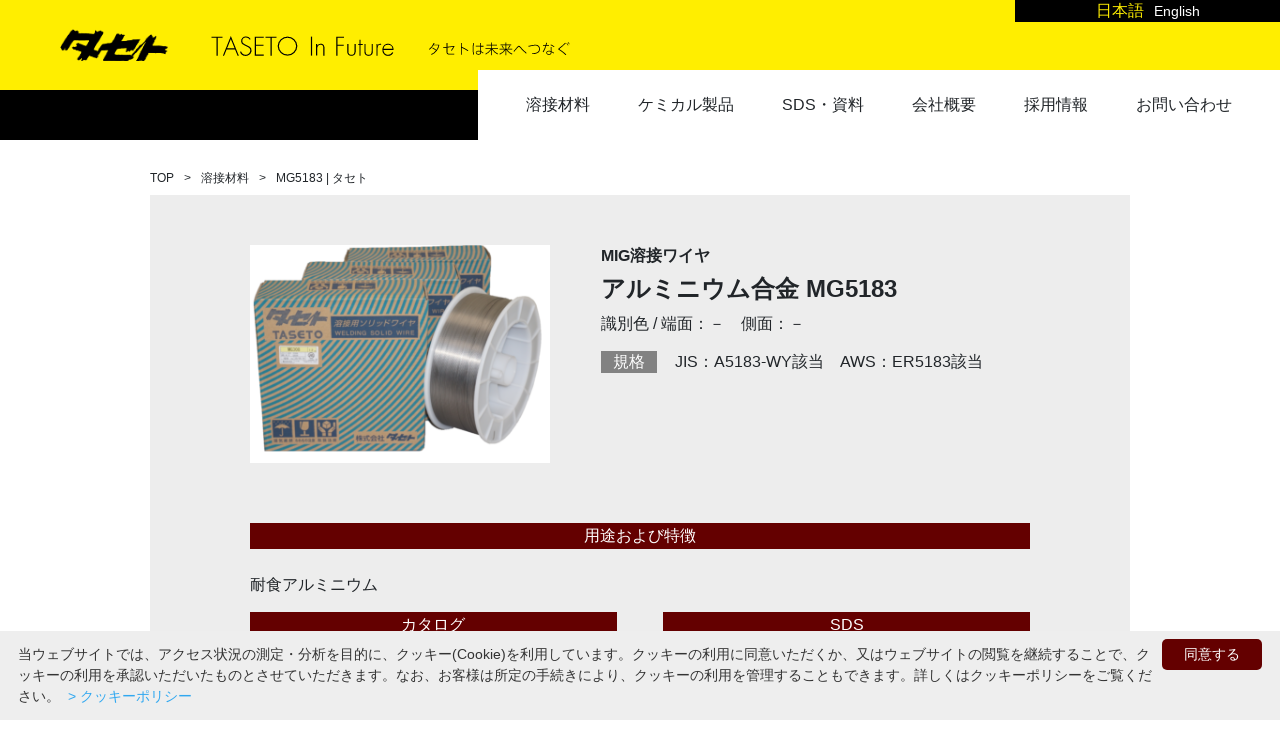

--- FILE ---
content_type: text/html; charset=UTF-8
request_url: http://taseto.com/weldings/mg5183/
body_size: 10611
content:
<!doctype html>
<html>
<head>
<meta charset="UTF-8">


<meta http-equiv="X-UA-Compatible" content="IE=edge">
<meta name="viewport" content="initial-scale=1,maximum-scale=1">
<meta name="format-detection" content="telephone=no">
	<style>img:is([sizes="auto" i], [sizes^="auto," i]) { contain-intrinsic-size: 3000px 1500px }</style>
	
		<!-- All in One SEO 4.8.7 - aioseo.com -->
		<title>MG5183 | タセト</title>
	<meta name="robots" content="max-image-preview:large" />
	<link rel="canonical" href="http://taseto.com/weldings/mg5183/" />
	<meta name="generator" content="All in One SEO (AIOSEO) 4.8.7" />
		<script type="application/ld+json" class="aioseo-schema">
			{"@context":"https:\/\/schema.org","@graph":[{"@type":"BreadcrumbList","@id":"http:\/\/taseto.com\/weldings\/mg5183\/#breadcrumblist","itemListElement":[{"@type":"ListItem","@id":"http:\/\/taseto.com#listItem","position":1,"name":"\u30db\u30fc\u30e0","item":"http:\/\/taseto.com","nextItem":{"@type":"ListItem","@id":"http:\/\/taseto.com\/weldings\/#listItem","name":"\u6eb6\u63a5\u6750\u6599"}},{"@type":"ListItem","@id":"http:\/\/taseto.com\/weldings\/#listItem","position":2,"name":"\u6eb6\u63a5\u6750\u6599","item":"http:\/\/taseto.com\/weldings\/","nextItem":{"@type":"ListItem","@id":"http:\/\/taseto.com\/weldings\/mg5183\/#listItem","name":"MG5183"},"previousItem":{"@type":"ListItem","@id":"http:\/\/taseto.com#listItem","name":"\u30db\u30fc\u30e0"}},{"@type":"ListItem","@id":"http:\/\/taseto.com\/weldings\/mg5183\/#listItem","position":3,"name":"MG5183","previousItem":{"@type":"ListItem","@id":"http:\/\/taseto.com\/weldings\/#listItem","name":"\u6eb6\u63a5\u6750\u6599"}}]},{"@type":"Organization","@id":"http:\/\/taseto.com\/#organization","name":"\u30bf\u30bb\u30c8","description":"\u30bf\u30bb\u30c8","url":"http:\/\/taseto.com\/"},{"@type":"WebPage","@id":"http:\/\/taseto.com\/weldings\/mg5183\/#webpage","url":"http:\/\/taseto.com\/weldings\/mg5183\/","name":"MG5183 | \u30bf\u30bb\u30c8","inLanguage":"ja","isPartOf":{"@id":"http:\/\/taseto.com\/#website"},"breadcrumb":{"@id":"http:\/\/taseto.com\/weldings\/mg5183\/#breadcrumblist"},"datePublished":"2025-10-16T17:39:58+09:00","dateModified":"2025-10-16T17:39:58+09:00"},{"@type":"WebSite","@id":"http:\/\/taseto.com\/#website","url":"http:\/\/taseto.com\/","name":"\u30bf\u30bb\u30c8","description":"\u30bf\u30bb\u30c8","inLanguage":"ja","publisher":{"@id":"http:\/\/taseto.com\/#organization"}}]}
		</script>
		<!-- All in One SEO -->

<script type="text/javascript">
/* <![CDATA[ */
window._wpemojiSettings = {"baseUrl":"https:\/\/s.w.org\/images\/core\/emoji\/16.0.1\/72x72\/","ext":".png","svgUrl":"https:\/\/s.w.org\/images\/core\/emoji\/16.0.1\/svg\/","svgExt":".svg","source":{"concatemoji":"http:\/\/taseto.com\/wp\/wp-includes\/js\/wp-emoji-release.min.js?ver=6.8.3"}};
/*! This file is auto-generated */
!function(s,n){var o,i,e;function c(e){try{var t={supportTests:e,timestamp:(new Date).valueOf()};sessionStorage.setItem(o,JSON.stringify(t))}catch(e){}}function p(e,t,n){e.clearRect(0,0,e.canvas.width,e.canvas.height),e.fillText(t,0,0);var t=new Uint32Array(e.getImageData(0,0,e.canvas.width,e.canvas.height).data),a=(e.clearRect(0,0,e.canvas.width,e.canvas.height),e.fillText(n,0,0),new Uint32Array(e.getImageData(0,0,e.canvas.width,e.canvas.height).data));return t.every(function(e,t){return e===a[t]})}function u(e,t){e.clearRect(0,0,e.canvas.width,e.canvas.height),e.fillText(t,0,0);for(var n=e.getImageData(16,16,1,1),a=0;a<n.data.length;a++)if(0!==n.data[a])return!1;return!0}function f(e,t,n,a){switch(t){case"flag":return n(e,"\ud83c\udff3\ufe0f\u200d\u26a7\ufe0f","\ud83c\udff3\ufe0f\u200b\u26a7\ufe0f")?!1:!n(e,"\ud83c\udde8\ud83c\uddf6","\ud83c\udde8\u200b\ud83c\uddf6")&&!n(e,"\ud83c\udff4\udb40\udc67\udb40\udc62\udb40\udc65\udb40\udc6e\udb40\udc67\udb40\udc7f","\ud83c\udff4\u200b\udb40\udc67\u200b\udb40\udc62\u200b\udb40\udc65\u200b\udb40\udc6e\u200b\udb40\udc67\u200b\udb40\udc7f");case"emoji":return!a(e,"\ud83e\udedf")}return!1}function g(e,t,n,a){var r="undefined"!=typeof WorkerGlobalScope&&self instanceof WorkerGlobalScope?new OffscreenCanvas(300,150):s.createElement("canvas"),o=r.getContext("2d",{willReadFrequently:!0}),i=(o.textBaseline="top",o.font="600 32px Arial",{});return e.forEach(function(e){i[e]=t(o,e,n,a)}),i}function t(e){var t=s.createElement("script");t.src=e,t.defer=!0,s.head.appendChild(t)}"undefined"!=typeof Promise&&(o="wpEmojiSettingsSupports",i=["flag","emoji"],n.supports={everything:!0,everythingExceptFlag:!0},e=new Promise(function(e){s.addEventListener("DOMContentLoaded",e,{once:!0})}),new Promise(function(t){var n=function(){try{var e=JSON.parse(sessionStorage.getItem(o));if("object"==typeof e&&"number"==typeof e.timestamp&&(new Date).valueOf()<e.timestamp+604800&&"object"==typeof e.supportTests)return e.supportTests}catch(e){}return null}();if(!n){if("undefined"!=typeof Worker&&"undefined"!=typeof OffscreenCanvas&&"undefined"!=typeof URL&&URL.createObjectURL&&"undefined"!=typeof Blob)try{var e="postMessage("+g.toString()+"("+[JSON.stringify(i),f.toString(),p.toString(),u.toString()].join(",")+"));",a=new Blob([e],{type:"text/javascript"}),r=new Worker(URL.createObjectURL(a),{name:"wpTestEmojiSupports"});return void(r.onmessage=function(e){c(n=e.data),r.terminate(),t(n)})}catch(e){}c(n=g(i,f,p,u))}t(n)}).then(function(e){for(var t in e)n.supports[t]=e[t],n.supports.everything=n.supports.everything&&n.supports[t],"flag"!==t&&(n.supports.everythingExceptFlag=n.supports.everythingExceptFlag&&n.supports[t]);n.supports.everythingExceptFlag=n.supports.everythingExceptFlag&&!n.supports.flag,n.DOMReady=!1,n.readyCallback=function(){n.DOMReady=!0}}).then(function(){return e}).then(function(){var e;n.supports.everything||(n.readyCallback(),(e=n.source||{}).concatemoji?t(e.concatemoji):e.wpemoji&&e.twemoji&&(t(e.twemoji),t(e.wpemoji)))}))}((window,document),window._wpemojiSettings);
/* ]]> */
</script>
<style id='wp-emoji-styles-inline-css' type='text/css'>

	img.wp-smiley, img.emoji {
		display: inline !important;
		border: none !important;
		box-shadow: none !important;
		height: 1em !important;
		width: 1em !important;
		margin: 0 0.07em !important;
		vertical-align: -0.1em !important;
		background: none !important;
		padding: 0 !important;
	}
</style>
<link rel='stylesheet' id='wp-block-library-css' href='http://taseto.com/wp/wp-includes/css/dist/block-library/style.min.css?ver=6.8.3' type='text/css' media='all' />
<style id='classic-theme-styles-inline-css' type='text/css'>
/*! This file is auto-generated */
.wp-block-button__link{color:#fff;background-color:#32373c;border-radius:9999px;box-shadow:none;text-decoration:none;padding:calc(.667em + 2px) calc(1.333em + 2px);font-size:1.125em}.wp-block-file__button{background:#32373c;color:#fff;text-decoration:none}
</style>
<style id='global-styles-inline-css' type='text/css'>
:root{--wp--preset--aspect-ratio--square: 1;--wp--preset--aspect-ratio--4-3: 4/3;--wp--preset--aspect-ratio--3-4: 3/4;--wp--preset--aspect-ratio--3-2: 3/2;--wp--preset--aspect-ratio--2-3: 2/3;--wp--preset--aspect-ratio--16-9: 16/9;--wp--preset--aspect-ratio--9-16: 9/16;--wp--preset--color--black: #000000;--wp--preset--color--cyan-bluish-gray: #abb8c3;--wp--preset--color--white: #ffffff;--wp--preset--color--pale-pink: #f78da7;--wp--preset--color--vivid-red: #cf2e2e;--wp--preset--color--luminous-vivid-orange: #ff6900;--wp--preset--color--luminous-vivid-amber: #fcb900;--wp--preset--color--light-green-cyan: #7bdcb5;--wp--preset--color--vivid-green-cyan: #00d084;--wp--preset--color--pale-cyan-blue: #8ed1fc;--wp--preset--color--vivid-cyan-blue: #0693e3;--wp--preset--color--vivid-purple: #9b51e0;--wp--preset--gradient--vivid-cyan-blue-to-vivid-purple: linear-gradient(135deg,rgba(6,147,227,1) 0%,rgb(155,81,224) 100%);--wp--preset--gradient--light-green-cyan-to-vivid-green-cyan: linear-gradient(135deg,rgb(122,220,180) 0%,rgb(0,208,130) 100%);--wp--preset--gradient--luminous-vivid-amber-to-luminous-vivid-orange: linear-gradient(135deg,rgba(252,185,0,1) 0%,rgba(255,105,0,1) 100%);--wp--preset--gradient--luminous-vivid-orange-to-vivid-red: linear-gradient(135deg,rgba(255,105,0,1) 0%,rgb(207,46,46) 100%);--wp--preset--gradient--very-light-gray-to-cyan-bluish-gray: linear-gradient(135deg,rgb(238,238,238) 0%,rgb(169,184,195) 100%);--wp--preset--gradient--cool-to-warm-spectrum: linear-gradient(135deg,rgb(74,234,220) 0%,rgb(151,120,209) 20%,rgb(207,42,186) 40%,rgb(238,44,130) 60%,rgb(251,105,98) 80%,rgb(254,248,76) 100%);--wp--preset--gradient--blush-light-purple: linear-gradient(135deg,rgb(255,206,236) 0%,rgb(152,150,240) 100%);--wp--preset--gradient--blush-bordeaux: linear-gradient(135deg,rgb(254,205,165) 0%,rgb(254,45,45) 50%,rgb(107,0,62) 100%);--wp--preset--gradient--luminous-dusk: linear-gradient(135deg,rgb(255,203,112) 0%,rgb(199,81,192) 50%,rgb(65,88,208) 100%);--wp--preset--gradient--pale-ocean: linear-gradient(135deg,rgb(255,245,203) 0%,rgb(182,227,212) 50%,rgb(51,167,181) 100%);--wp--preset--gradient--electric-grass: linear-gradient(135deg,rgb(202,248,128) 0%,rgb(113,206,126) 100%);--wp--preset--gradient--midnight: linear-gradient(135deg,rgb(2,3,129) 0%,rgb(40,116,252) 100%);--wp--preset--font-size--small: 13px;--wp--preset--font-size--medium: 20px;--wp--preset--font-size--large: 36px;--wp--preset--font-size--x-large: 42px;--wp--preset--spacing--20: 0.44rem;--wp--preset--spacing--30: 0.67rem;--wp--preset--spacing--40: 1rem;--wp--preset--spacing--50: 1.5rem;--wp--preset--spacing--60: 2.25rem;--wp--preset--spacing--70: 3.38rem;--wp--preset--spacing--80: 5.06rem;--wp--preset--shadow--natural: 6px 6px 9px rgba(0, 0, 0, 0.2);--wp--preset--shadow--deep: 12px 12px 50px rgba(0, 0, 0, 0.4);--wp--preset--shadow--sharp: 6px 6px 0px rgba(0, 0, 0, 0.2);--wp--preset--shadow--outlined: 6px 6px 0px -3px rgba(255, 255, 255, 1), 6px 6px rgba(0, 0, 0, 1);--wp--preset--shadow--crisp: 6px 6px 0px rgba(0, 0, 0, 1);}:where(.is-layout-flex){gap: 0.5em;}:where(.is-layout-grid){gap: 0.5em;}body .is-layout-flex{display: flex;}.is-layout-flex{flex-wrap: wrap;align-items: center;}.is-layout-flex > :is(*, div){margin: 0;}body .is-layout-grid{display: grid;}.is-layout-grid > :is(*, div){margin: 0;}:where(.wp-block-columns.is-layout-flex){gap: 2em;}:where(.wp-block-columns.is-layout-grid){gap: 2em;}:where(.wp-block-post-template.is-layout-flex){gap: 1.25em;}:where(.wp-block-post-template.is-layout-grid){gap: 1.25em;}.has-black-color{color: var(--wp--preset--color--black) !important;}.has-cyan-bluish-gray-color{color: var(--wp--preset--color--cyan-bluish-gray) !important;}.has-white-color{color: var(--wp--preset--color--white) !important;}.has-pale-pink-color{color: var(--wp--preset--color--pale-pink) !important;}.has-vivid-red-color{color: var(--wp--preset--color--vivid-red) !important;}.has-luminous-vivid-orange-color{color: var(--wp--preset--color--luminous-vivid-orange) !important;}.has-luminous-vivid-amber-color{color: var(--wp--preset--color--luminous-vivid-amber) !important;}.has-light-green-cyan-color{color: var(--wp--preset--color--light-green-cyan) !important;}.has-vivid-green-cyan-color{color: var(--wp--preset--color--vivid-green-cyan) !important;}.has-pale-cyan-blue-color{color: var(--wp--preset--color--pale-cyan-blue) !important;}.has-vivid-cyan-blue-color{color: var(--wp--preset--color--vivid-cyan-blue) !important;}.has-vivid-purple-color{color: var(--wp--preset--color--vivid-purple) !important;}.has-black-background-color{background-color: var(--wp--preset--color--black) !important;}.has-cyan-bluish-gray-background-color{background-color: var(--wp--preset--color--cyan-bluish-gray) !important;}.has-white-background-color{background-color: var(--wp--preset--color--white) !important;}.has-pale-pink-background-color{background-color: var(--wp--preset--color--pale-pink) !important;}.has-vivid-red-background-color{background-color: var(--wp--preset--color--vivid-red) !important;}.has-luminous-vivid-orange-background-color{background-color: var(--wp--preset--color--luminous-vivid-orange) !important;}.has-luminous-vivid-amber-background-color{background-color: var(--wp--preset--color--luminous-vivid-amber) !important;}.has-light-green-cyan-background-color{background-color: var(--wp--preset--color--light-green-cyan) !important;}.has-vivid-green-cyan-background-color{background-color: var(--wp--preset--color--vivid-green-cyan) !important;}.has-pale-cyan-blue-background-color{background-color: var(--wp--preset--color--pale-cyan-blue) !important;}.has-vivid-cyan-blue-background-color{background-color: var(--wp--preset--color--vivid-cyan-blue) !important;}.has-vivid-purple-background-color{background-color: var(--wp--preset--color--vivid-purple) !important;}.has-black-border-color{border-color: var(--wp--preset--color--black) !important;}.has-cyan-bluish-gray-border-color{border-color: var(--wp--preset--color--cyan-bluish-gray) !important;}.has-white-border-color{border-color: var(--wp--preset--color--white) !important;}.has-pale-pink-border-color{border-color: var(--wp--preset--color--pale-pink) !important;}.has-vivid-red-border-color{border-color: var(--wp--preset--color--vivid-red) !important;}.has-luminous-vivid-orange-border-color{border-color: var(--wp--preset--color--luminous-vivid-orange) !important;}.has-luminous-vivid-amber-border-color{border-color: var(--wp--preset--color--luminous-vivid-amber) !important;}.has-light-green-cyan-border-color{border-color: var(--wp--preset--color--light-green-cyan) !important;}.has-vivid-green-cyan-border-color{border-color: var(--wp--preset--color--vivid-green-cyan) !important;}.has-pale-cyan-blue-border-color{border-color: var(--wp--preset--color--pale-cyan-blue) !important;}.has-vivid-cyan-blue-border-color{border-color: var(--wp--preset--color--vivid-cyan-blue) !important;}.has-vivid-purple-border-color{border-color: var(--wp--preset--color--vivid-purple) !important;}.has-vivid-cyan-blue-to-vivid-purple-gradient-background{background: var(--wp--preset--gradient--vivid-cyan-blue-to-vivid-purple) !important;}.has-light-green-cyan-to-vivid-green-cyan-gradient-background{background: var(--wp--preset--gradient--light-green-cyan-to-vivid-green-cyan) !important;}.has-luminous-vivid-amber-to-luminous-vivid-orange-gradient-background{background: var(--wp--preset--gradient--luminous-vivid-amber-to-luminous-vivid-orange) !important;}.has-luminous-vivid-orange-to-vivid-red-gradient-background{background: var(--wp--preset--gradient--luminous-vivid-orange-to-vivid-red) !important;}.has-very-light-gray-to-cyan-bluish-gray-gradient-background{background: var(--wp--preset--gradient--very-light-gray-to-cyan-bluish-gray) !important;}.has-cool-to-warm-spectrum-gradient-background{background: var(--wp--preset--gradient--cool-to-warm-spectrum) !important;}.has-blush-light-purple-gradient-background{background: var(--wp--preset--gradient--blush-light-purple) !important;}.has-blush-bordeaux-gradient-background{background: var(--wp--preset--gradient--blush-bordeaux) !important;}.has-luminous-dusk-gradient-background{background: var(--wp--preset--gradient--luminous-dusk) !important;}.has-pale-ocean-gradient-background{background: var(--wp--preset--gradient--pale-ocean) !important;}.has-electric-grass-gradient-background{background: var(--wp--preset--gradient--electric-grass) !important;}.has-midnight-gradient-background{background: var(--wp--preset--gradient--midnight) !important;}.has-small-font-size{font-size: var(--wp--preset--font-size--small) !important;}.has-medium-font-size{font-size: var(--wp--preset--font-size--medium) !important;}.has-large-font-size{font-size: var(--wp--preset--font-size--large) !important;}.has-x-large-font-size{font-size: var(--wp--preset--font-size--x-large) !important;}
:where(.wp-block-post-template.is-layout-flex){gap: 1.25em;}:where(.wp-block-post-template.is-layout-grid){gap: 1.25em;}
:where(.wp-block-columns.is-layout-flex){gap: 2em;}:where(.wp-block-columns.is-layout-grid){gap: 2em;}
:root :where(.wp-block-pullquote){font-size: 1.5em;line-height: 1.6;}
</style>
<link rel='stylesheet' id='contact-form-7-css' href='http://taseto.com/wp/wp-content/plugins/contact-form-7/includes/css/styles.css?ver=6.1.1' type='text/css' media='all' />
<link rel='stylesheet' id='contact-form-7-confirm-css' href='http://taseto.com/wp/wp-content/plugins/contact-form-7-add-confirm/includes/css/styles.css?ver=5.1a' type='text/css' media='all' />
<script type="text/javascript" src="http://taseto.com/wp/wp-includes/js/jquery/jquery.min.js?ver=3.7.1" id="jquery-core-js"></script>
<script type="text/javascript" src="http://taseto.com/wp/wp-includes/js/jquery/jquery-migrate.min.js?ver=3.4.1" id="jquery-migrate-js"></script>
<link rel="https://api.w.org/" href="http://taseto.com/wp-json/" /><link rel="EditURI" type="application/rsd+xml" title="RSD" href="http://taseto.com/wp/xmlrpc.php?rsd" />
<meta name="generator" content="WordPress 6.8.3" />
<link rel='shortlink' href='http://taseto.com/?p=19265' />
<link rel="alternate" title="oEmbed (JSON)" type="application/json+oembed" href="http://taseto.com/wp-json/oembed/1.0/embed?url=http%3A%2F%2Ftaseto.com%2Fweldings%2Fmg5183%2F" />
<link rel="alternate" title="oEmbed (XML)" type="text/xml+oembed" href="http://taseto.com/wp-json/oembed/1.0/embed?url=http%3A%2F%2Ftaseto.com%2Fweldings%2Fmg5183%2F&#038;format=xml" />

<link rel="icon" href="/favicon.gif">
<link rel="stylesheet" type="text/css" href="https://fonts.googleapis.com/css?family=Roboto:400,700,900">
<link rel="stylesheet" href="https://use.fontawesome.com/releases/v5.3.1/css/all.css" integrity="sha384-mzrmE5qonljUremFsqc01SB46JvROS7bZs3IO2EmfFsd15uHvIt+Y8vEf7N7fWAU" crossorigin="anonymous">
<link rel="stylesheet" type="text/css" href="/common/css/reset.css">
<link rel="stylesheet" type="text/css" href="/common/css/reboot.css">
<link rel="stylesheet" type="text/css" href="/common/plugin/slick/slick.css">
<link rel="stylesheet" type="text/css" href="/common/plugin/slick/slick-theme.css">
<link rel="stylesheet" media="print" href="/common/css/print.css">
<link rel="stylesheet" type="text/css" href="/common/css/style.css">
<link rel="stylesheet" type="text/css" href="/common/css/globalheader.css">
<link rel="stylesheet" type="text/css" href="/common/css/base.css">
<link rel="stylesheet" type="text/css" href="http://taseto.com/wp/wp-content/themes/taseto/assets/welding/local/css/welding.css">
<link rel="stylesheet" type="text/css" href="http://taseto.com/wp/wp-content/themes/taseto/assets/welding/local/css/local.css">

<link rel="stylesheet" type="text/css" href="http://taseto.com/wp/wp-content/themes/taseto/assets/extends/css/style.css">
</head>
<body>
	<main>
		<header class="globalHeader">
	<div class="globalHeader__tie">

		<ul class="globalHeader__langList">
			<li class="current">日本語</li>
			<li><a href="/en/">English</a></li>
			<!--<li><a href="/cn/">中文</a></li>-->
		</ul>

		<div class="globalHeader__logoBox">
			<div class="logoImg"><a href="/"><img src="/common/img/logo_main.svg" alt="タセト"></a></div>
			<div class="description">
				<img class="txt01" src="/common/img/txt_h2_en.svg" alt="TASETO In FUTURE">
				<img class="txt02" src="/common/img/txt_h2_jp.svg" alt="タセトは未来ヘつなぐ">
			</div>
			<div class="description description--sp"><img src="/common/img/txt_h2_sp.png" alt="TASETO In FUTURE タセトは未来ヘつなぐ"></div>
		</div>
	</div><!-- /.grobalHeader__inner -->

	<div class="hambergerBtn" role="button">
		<a class="icon" href="#">
			<span></span>
			<span></span>
			<span></span>
		</a>
	</div>

	<nav>
		<ul class="navList">
			<li><a href="/welding/" data-target="#nav01"><span>溶接材料</span></a></li>
			<li><a href="/chemical/" data-target="#nav02"><span>ケミカル製品</span></a></li>
			<li><a href="/support/" data-target="#nav03"><span>SDS・資料</span></a></li>
			<li><a href="/corporate/" data-target="#nav04"><span>会社概要</span></a></li>
			<li><a href="/recruit/" target="_blank"><span>採用情報</span></a></li>
			<li><a href="/contact/" data-target="#nav05"><span>お問い合わせ</span></a></li>
		</ul><!-- /.navList -->

		<div id="nav01" class="navDetails navDetails--01">
			<a class="navDetails__closeBtn" href="#"></a>
			<ul class="navDetails__list">
				<li class="search"><a href="/welding/"><span>溶接材料を検索する</span></a></li>
				<li><a href="/welding/?category=%25E8%25A2%25AB%25E8%25A6%2586%25E3%2582%25A2%25E3%2583%25BC%25E3%2582%25AF%25E6%25BA%25B6%25E6%258E%25A5%25E6%25A3%2592"><span>被覆アーク溶接棒</span></a></li>
				<li><a href="/welding/?category=%25E3%2583%2595%25E3%2583%25A9%25E3%2583%2583%25E3%2582%25AF%25E3%2582%25B9%25E5%2585%25A5%25E3%2582%258A%25E3%2583%25AF%25E3%2582%25A4%25E3%2583%25A4"><span>フラックス入りワイヤ</span></a></li>
				<li><a href="/welding/?category=TIG%25E6%25BA%25B6%25E6%258E%25A5%25E6%259D%2590%25E6%2596%2599"><span>TIG溶接材料</span></a></li>
				<li><a href="/welding/?category=MIG%25E6%25BA%25B6%25E6%258E%25A5%25E3%2583%25AF%25E3%2582%25A4%25E3%2583%25A4"><span>MIG溶接ワイヤ</span></a></li>
				<li><a href="/welding/?category=%25E3%2582%25B5%25E3%2583%2596%25E3%2583%259E%25E3%2583%25BC%25E3%2582%25B8%25E3%2582%25A2%25E3%2583%25BC%25E3%2582%25AF%25E6%25BA%25B6%25E6%258E%25A5%25E6%259D%2590%25E6%2596%2599"><span>サブマージアーク溶接材料</span></a></li>
				<li><a href="/welding/?category=%25E3%2581%259D%25E3%2581%25AE%25E4%25BB%2596%25E6%25BA%25B6%25E6%258E%25A5%25E6%259D%2590%25E6%2596%2599"><span>その他溶接材料</span></a></li>
				<li><a href="/support/"><span>SDS・資料</span></a></li>
			</ul>
		</div><!-- /#nav01 -->

		<div id="nav02" class="navDetails navDetails--02">
			<a class="navDetails__closeBtn" href="#"></a>
			<ul class="navDetails__list">
				<li class="spOnly"><a href="/chemical/"><span>ケミカル製品</span></a></li>
				<li>
					<a href="/chemical/index.php#tanshozai"><span>探傷剤関係</span></a>
					<ul class="navDetails__nestedList">
						<li><a href="/chemical/chemical01_01.php"><span>浸透探傷試験</span></a></li>
						<li><a href="/chemical/chemical01_02.php"><span>磁粉探傷試験</span></a></li>
						<li><a href="/chemical/chemical01_03.php"><span>漏れ試験</span></a></li>
						<li><a href="/chemical/chemical01_04.php"><span>探傷機器</span></a></li>
						<li><a href="/chemical/chemical01_05.php"><span>探傷装置/試験片</span></a></li>
					</ul>
				</li>
				<li>
					<a href="/chemical/chemical02.php"><span>溶接関連ケミカル品</span></a>
					<ul class="navDetails__nestedList--box">
						<li><a href="/chemical/chemical02_01.php"><span>酸洗/焼け取り/研磨</span></a></li>
					</ul>
				</li>
				<li>
					<a href="/chemical/chemical03.php"><span>洗浄剤</span></a>
					<ul class="navDetails__nestedList--box">
						<li><a href="/chemical/chemical04.php"><span>潤滑剤</span></a></li>
						<li><a href="/chemical/chemical05.php"><span>検査剤</span></a></li>
						<li><a href="/chemical/chemical06.php"><span>コーティング剤</span></a></li>
					</ul>
				</li>
				<li class="safty"><a href="/chemical/safety.php"><span>ケミカル製品の安全管理及び取り扱い上の注意はこちら</span></a></li>
				<li><a href="/chemical/qa.php"><span>Q&amp;A</span></a></li>
			</ul>
		</div><!-- /#nav02 -->

		<div id="nav03" class="navDetails navDetails--03">
			<a class="navDetails__closeBtn" href="#"></a>
			<ul class="navDetails__list navDetails__list--hasTitles">
				<li class="spOnly"><a href="/support/"><span>SDS・資料</span></a></li>
				<li>
					<p class="search"><span>カタログを検索する</span></p>
					<div class="btn"><a href="/support/catalog/welding"><span>溶接材料</span></a></div>
					<div class="btn"><a href="/support/catalog/chemical"><span>ケミカル製品</span></a></div>
				</li>
				<li>
					<p class="search"><span>SDSを検索する</span></p>
					<div class="btn"><a href="/support/sds/welding"><span>溶接材料</span></a></div>
					<div class="btn"><a href="/support/sds/chemical"><span>ケミカル製品</span></a></div>
				</li>
				<li>
					<p class="search"><span>試験成績書を検索する</span></p>
					<div class="btn"><a href="/support/transcript/chemical"><span>ケミカル製品</span></a></div>
				</li>
			</ul>
		</div><!-- /#nav03 -->

		<div id="nav04" class="navDetails navDetails--04">
			<a class="navDetails__closeBtn" href="#"></a>
			<ul class="navDetails__list">
				<li><a href="/corporate/"><span>社長メッセージ</span></a></li>
				<li><a href="/corporate/outline"><span>概要・営業拠点</span></a></li>
				<li><a href="/corporate/history"><span>沿革</span></a></li>
				<li><a href="/corporate/organization"><span>組織・グループ会社</span></a></li>
				<li><a href="/corporate/csr"><span>環境に関する配慮</span></a></li>
				<li><a href="/#news"><span>NEWS</span></a></li>
			</ul>
		</div><!-- /#nav04 -->

		<div id="nav05" class="navDetails navDetails--05">
			<a class="navDetails__closeBtn" href="#"></a>
			<ul class="navDetails__list">
				<li class="spOnly"><a href="/contact/"><span>WEB・お電話でのお問い合わせ</span></a></li>
				<li><a href="/contact/welding"><span>溶接材料のお問い合わせ</span></a></li>
				<li><a href="/contact/chemical"><span>ケミカル製品のお問い合わせ</span></a></li>
				<li><a href="/contact/recruit/"><span>採用情報のお問い合わせ</span></a></li>
			</ul>
		</div><!-- /#nav05 -->

	</nav>

</header><!-- /.grobalHeader -->

		<section class="primaryBlock">
		<section class="breadCrumbs"><ul class="breadCrumbs__box flex"><li itemscope itemtype="http://data-vocabulary.org/Breadcrumb"><a href="http://taseto.com/" itemprop="url"><span itemprop="title">TOP</span></a></li><li itemscope itemtype="http://data-vocabulary.org/Breadcrumb"><a href="http://taseto.com/welding/" itemprop="url"><span itemprop="title">溶接材料</span></a></li><li>MG5183 | タセト</li></ul></section>			<div class="primaryBlock__inner">
				<div class="mainVisual">
					<div class="mainVisual__inner">
						<div class="mainVisual__thumb"><img width="320" height="232" src="http://taseto.com/wp/wp-content/uploads/2020/04/MG308-320x232.png" class="attachment-wke_welding size-wke_welding" alt="" decoding="async" loading="lazy" srcset="http://taseto.com/wp/wp-content/uploads/2020/04/MG308-320x232.png 320w, http://taseto.com/wp/wp-content/uploads/2020/04/MG308-300x218.png 300w, http://taseto.com/wp/wp-content/uploads/2020/04/MG308-768x557.png 768w, http://taseto.com/wp/wp-content/uploads/2020/04/MG308-1024x743.png 1024w, http://taseto.com/wp/wp-content/uploads/2020/04/MG308-496x360.png 496w, http://taseto.com/wp/wp-content/uploads/2020/04/MG308-50x36.png 50w" sizes="auto, (max-width: 320px) 100vw, 320px" /></div>
						<div class="mainVisual__contents">
							<h1 class="mainVisual__heading" style="color:#212529;">
								<span class="genre">MIG溶接ワイヤ</span>
								アルミニウム合金 MG5183							</h1>
							<span class="detail">識別色 / 端面：－　側面：－</span>
							<p class="mainVisual__description">
															</p>
							<dl class="feature">
								<dt>規格</dt>
								<dd>JIS：A5183-WY該当　AWS：ER5183該当</dd>
							</dl>
						</div>
					</div>

				</div><!-- /.mainVisual -->

				<section class="descriptionBlock">
					<h3 class="descriptionBlock__heading">用途および特徴</h3>
					<p>
						耐食アルミニウム					</p>
				</section><!-- /.descriptionBlock -->

				<section class="descriptionBlock--hasChild">
					<div class="descriptionBlock__child">
						<h3 class="descriptionBlock__heading">カタログ</h3>
						<ul class="descriptionBlock__list">
														<li><a class="icon_pdf" target="_blank" href="http://taseto.com/wp/wp-content/uploads/2020/04/MIG_al-15-1.pdf">カタログ</a></li>
													</ul>
					</div>
					<div class="descriptionBlock__child">
						<h3 class="descriptionBlock__heading">SDS</h3>
						<ul class="descriptionBlock__list">
														<li><a class="icon_pdf" target="_blank" href="http://taseto.com/wp/wp-content/uploads/2024/03/WG-MG5183R3.pdf">SDS(WG-MG5183 Rev.3)</a></li>
							
							
																												<li><a class="icon_pdf" target="_blank" href="http://taseto.com/wp/wp-content/uploads/2024/03/W-Appendix_R14-1.pdf">付表</a></li>
																											</ul>
					</div>
				</section><!-- /.descriptionBlock -->

							</div>
		</section><!-- /.primaryBlock-->

		<div class="primaryBtn">
			<a href="/contact/welding/?wname=MIG%E6%BA%B6%E6%8E%A5%E3%83%AF%E3%82%A4%E3%83%A4+%E3%82%A2%E3%83%AB%E3%83%9F%E3%83%8B%E3%82%A6%E3%83%A0%E5%90%88%E9%87%91+MG5183">この製品について問い合わせる</a>
		</div>


	<footer>
	<dl class="sns__wrapper flex">
		<dd class="fb__box">
			<a href="http://www.facebook.com/share.php?u=http%3A%2F%2Ftaseto.com%2Fweldings%2Fmg5183%2F" class="sns_link" target="_blank" onclick="window.open(this.href, 'facebookwindow', 'width=550,height=450,personalbar=0,toolbar=0,scrollbars=1,resizable=1'); return false;" href="http://www.facebook.com/share.php?u=http://taseto.com/">
				<img src="/common/img/logo_fb.svg">
			</a>
		</dd>
		<dd>
			<a href="https://twitter.com/share?url=http%3A%2F%2Ftaseto.com%2Fweldings%2Fmg5183%2F" data-lang="ja" target="_blank" onclick="window.open(this.href, 'twitterwindow', 'width=500,height=500,personalbar=0,toolbar=0,scrollbars=1,resizable=1'); return false;">
				<img src="/common/img/logo_twitter.svg" alt="アイコン:twitter">
			</a>
			<script>
				! function (d, s, id) {
					var js, fjs = d.getElementsByTagName(s)[0],
						p = /^http:/.test(d.location) ? 'http' : 'https';
					if (!d.getElementById(id)) {
						js = d.createElement(s);
						js.id = id;
						js.src = p + '://platform.twitter.com/widgets.js';
						fjs.parentNode.insertBefore(js, fjs);
					}
				}(document, 'script', 'twitter-wjs');
			</script>
		</dd>
		<dd>
			<a class="icon mail" href="#">
				<img src="/common/img/logo_mail.svg" alt="アイコン:メール">
			</a>
		</dd>
		<dd>
			<a class="icon print" href="#">
				<img src="/common/img/logo_printer.svg" alt="アイコン:プリンター">
			</a>
		</dd>
	</dl>
	<div class="links__wrapper flex">
		<dl class="links__inner">
			<dd><a href="/privacy.php">プライバシーポリシー</a></dd>
			<dd><a href="/sitemap.php">サイトマップ</a></dd>
			<dd><a href="/links.php">関連リンク</a></dd>
		</dl>
		<a class="toTopBtn" href="#"><span>⬆︎ PAGE TOP</span></a>
		<p class="copyright__txt">
			&copy;Taseto Co., Ltd. 2019
		</p>
	</div>
</footer>

<script src="https://code.jquery.com/jquery-3.3.1.min.js" integrity="sha256-FgpCb/KJQlLNfOu91ta32o/NMZxltwRo8QtmkMRdAu8=" crossorigin="anonymous"></script>
<script src="/common/assets/extends/js/custom.js"></script>

<script src="//cookieinfoscript.com/js/cookieinfo.min.js" id="cookieinfo" data-message="当ウェブサイトでは、アクセス状況の測定・分析を目的に、クッキー(Cookie)を利用しています。クッキーの利用に同意いただくか、又はウェブサイトの閲覧を継続することで、クッキーの利用を承認いただいたものとさせていただきます。なお、お客様は所定の手続きにより、クッキーの利用を管理することもできます。詳しくはクッキーポリシーをご覧ください。" data-position="bottom" data-moreinfo="/privacy.php#CookiePolicy" data-divlink="#ffffff" data-divlinkbg="#640000" data-linkmsg="&nbsp;&gt;&nbsp;クッキーポリシー" data-cookie="CookieInfoScript" data-text-align="left" data-close-text="同意する"></script>

<!-- Global site tag (gtag.js) - Google Analytics -->
<script async src="https://www.googletagmanager.com/gtag/js?id=UA-86124632-1"></script>
<script>
window.dataLayer = window.dataLayer || [];
function gtag(){dataLayer.push(arguments);}
gtag('js', new Date());
gtag('config', 'UA-86124632-1');
</script>

<script type="speculationrules">
{"prefetch":[{"source":"document","where":{"and":[{"href_matches":"\/*"},{"not":{"href_matches":["\/wp\/wp-*.php","\/wp\/wp-admin\/*","\/wp\/wp-content\/uploads\/*","\/wp\/wp-content\/*","\/wp\/wp-content\/plugins\/*","\/wp\/wp-content\/themes\/taseto\/*","\/*\\?(.+)"]}},{"not":{"selector_matches":"a[rel~=\"nofollow\"]"}},{"not":{"selector_matches":".no-prefetch, .no-prefetch a"}}]},"eagerness":"conservative"}]}
</script>
<script type="text/javascript" src="http://taseto.com/wp/wp-includes/js/dist/hooks.min.js?ver=4d63a3d491d11ffd8ac6" id="wp-hooks-js"></script>
<script type="text/javascript" src="http://taseto.com/wp/wp-includes/js/dist/i18n.min.js?ver=5e580eb46a90c2b997e6" id="wp-i18n-js"></script>
<script type="text/javascript" id="wp-i18n-js-after">
/* <![CDATA[ */
wp.i18n.setLocaleData( { 'text direction\u0004ltr': [ 'ltr' ] } );
/* ]]> */
</script>
<script type="text/javascript" src="http://taseto.com/wp/wp-content/plugins/contact-form-7/includes/swv/js/index.js?ver=6.1.1" id="swv-js"></script>
<script type="text/javascript" id="contact-form-7-js-translations">
/* <![CDATA[ */
( function( domain, translations ) {
	var localeData = translations.locale_data[ domain ] || translations.locale_data.messages;
	localeData[""].domain = domain;
	wp.i18n.setLocaleData( localeData, domain );
} )( "contact-form-7", {"translation-revision-date":"2025-08-05 08:50:03+0000","generator":"GlotPress\/4.0.1","domain":"messages","locale_data":{"messages":{"":{"domain":"messages","plural-forms":"nplurals=1; plural=0;","lang":"ja_JP"},"This contact form is placed in the wrong place.":["\u3053\u306e\u30b3\u30f3\u30bf\u30af\u30c8\u30d5\u30a9\u30fc\u30e0\u306f\u9593\u9055\u3063\u305f\u4f4d\u7f6e\u306b\u7f6e\u304b\u308c\u3066\u3044\u307e\u3059\u3002"],"Error:":["\u30a8\u30e9\u30fc:"]}},"comment":{"reference":"includes\/js\/index.js"}} );
/* ]]> */
</script>
<script type="text/javascript" id="contact-form-7-js-before">
/* <![CDATA[ */
var wpcf7 = {
    "api": {
        "root": "http:\/\/taseto.com\/wp-json\/",
        "namespace": "contact-form-7\/v1"
    }
};
/* ]]> */
</script>
<script type="text/javascript" src="http://taseto.com/wp/wp-content/plugins/contact-form-7/includes/js/index.js?ver=6.1.1" id="contact-form-7-js"></script>
<script type="text/javascript" src="http://taseto.com/wp/wp-includes/js/jquery/jquery.form.min.js?ver=4.3.0" id="jquery-form-js"></script>
<script type="text/javascript" src="http://taseto.com/wp/wp-content/plugins/contact-form-7-add-confirm/includes/js/scripts.js?ver=5.1a" id="contact-form-7-confirm-js"></script>
</main>
<script src="/common/js/script.js"></script>
</body>
</html>


--- FILE ---
content_type: text/css
request_url: http://taseto.com/common/css/style.css
body_size: 3920
content:
@charset "UTF-8";

/* ---INDEX--- */
/* for expanding and modifying */
/*script triger*/
/*header*/
/*footer*/
/*breadCrumbs*/
/*button settings*/
/* privacy.php */
/* sitemap.php */
/*responsive setting*/


html {
    -webkit-overflow-scrolling: touch;
}

body {
    font-family: "游ゴシック体", YuGothic, "游ゴシック", "Yu Gothic", "ヒラギノ角ゴ Pro W3", "メイリオ", sans-serif;
    line-height: 1.4;
    overflow-x: hidden;
}

a,
a:hover,
input,
select,
*[role=button] {
    cursor: pointer;
}

a,
a:hover {
    color: inherit;
    text-decoration: none;
}

a:hover {
    text-decoration: underline;
}

img {
    width: 100%;
    height: auto;
}

sub {
    bottom: 0;
}

.flex {
    display: flex;
}

.iswrap {
    flex-wrap: wrap;
}

.flex.center {
    align-items: center;
    justify-content: center;
}

.clearFix::after {
    content: "";
    display: block;
    clear: both;
}

.clearSelf {
    clear: both;
}


/* for expanding and modifying */
a {
    display: block;
    width: 100%;
    height: 100%;
}

.txtLink {
    color: #0000c8;
    display: inline;
}

.txtLink img {
    width: 15px;
}

ul[role=navigation] a,
.lang__box--sub a,
footer .links__inner a,
.documents__inner dd a {
    display: inline;
    z-index: 99;
}

.support .documents__inner dd a {
    display: flex;
    align-items: center;
    line-height: 1.5;
    padding-right: 30px;
}

.documents__inner dd a:hover{
    text-decoration: none;
}

.container {
    width: 980px;
    margin: 0 auto;
}

.container--sub {
    width: 980px;
    margin: 0 auto;
    padding: 30px;
}
.container--sub.type2 {
    padding-bottom: 60px;
}

.abs-middle {
    position: absolute;
    top: 50%;
    left: 50%;
    transform: translateY(-50%) translateX(-50%);
}

@media (max-width: 980px) {
    .support .documents__inner dd a br {
        display: none;
    }
}

@media (max-width: 870px) {
    .container--sub {
        width: 100%;
    }
}


@media (max-width: 767px) {
    .container {
        width: 96%;
    }

    .container--sub {
        padding: 30px 3.9vw;
    }
}

/*script triger*/
.showOnFixed {
    display: none;
    width: 105px;
    line-height: 70px;
    margin-left: 60px;
}


.lang__box {
    color: #fff;
    position: absolute;
    top: 20px;
    right: 20px;
}

.lang__box dd {
    float: left;
    margin-left: 25px;
}
.main--top .lang__box dd.selected,
.lang__box dd:hover,
.txtLink:hover {
    color: #e30012;
}

.txtLink:hover > img {
    fill: #e30012;
}


/*footer*/
footer {
    width: 100%;
    /* height: 90px; */
    padding: 80px 95px 20px;
}

.sns__wrapper {
    justify-content: center;
    margin-bottom: 40px;
}

.sns__wrapper dd {
    width: 50px;
    height: 50px;
    margin: 0 20px;
}

/* cookie acceptance */
.cookieinfo > span > a {
    display: inline;
}

/* chinese sns icons */
.cn_sns_btns {
    display: flex;
    justify-content: center;
    margin-bottom: 40px;
}

.cn_sns_btns li {
    width: 50px;
    height: 50px;
    margin: 0 20px;
}
.cn_sns_btns a {
    background-repeat: no-repeat;
    background-position: 0 0;
    background-size: contain;
}

.cn_sns_btns .sns_renren a {
    background-image: url(/common/img/logo_cn_renren.gif);
}

.cn_sns_btns .sns_weibo a {
    background-image: url(/common/img/logo_cn_weibo.gif);
}

.cn_sns_btns .sns_facebook a {
    background-image: url(/common/img/logo_cn_facebook.gif);
}

.cn_sns_btns .sns_twitter a {
    background-image: url(/common/img/logo_cn_twitter.gif);
}

.cn_sns_btns .sns_email a {
    background-image: url(/common/img/logo_mail.jpg);
}

.cn_sns_btns .sns_print a {
    background-image: url(/common/img/logo_printer.jpg);
}

.cn_sns_btns li span {
    display: none;
}

.links__wrapper {
    justify-content: space-between;
}

dl.links__inner {
    font-size: 13px;
}

dl.links__inner dd {
    display: inline-block;
}

dl.links__inner dd:not(:last-child) {
    margin-right: 20px;
}

dl.links__inner dd:after {
    content: " >";
}

.copyright__txt {
    font-size: 13px;
}

.toTopBtn{
    display: table;
    width: 130px;
    height: 54px;
    background-color: #333;
    opacity: 0.7;
    position: fixed;
    right: 1em;
    bottom: 1em;
}

.toTopBtn span {
    display: table-cell;
    text-align: center;
    vertical-align: middle;
    color: #fff;
    font-size: 16px;
}

.toTopBtn:hover{
    opacity: 0.5;
    text-decoration: none;
}


/*breadCrumbs*/

.breadCrumbs {
    font-size: 12px;
    margin: 20px 0 30px 50px;
}

.breadCrumbs li {
    display: inline-block;
}

.breadCrumbs li a {
    display: inline;
}

.breadCrumbs li a:hover {
    text-decoration: underline;
}

.breadCrumbs li:after {
    content: ">";
    display: inline;
    margin: 0 10px;
}

.breadCrumbs li:last-child:after {
    display: none;
}

/*button settings*/
.primaryBtn {
    display: table;
    width: 80%;
    max-width: 540px;
    height: 100px;
    margin: 0 auto;
    border-radius: 2px;
    background: #640000;
    position: relative;
}
.sds_welding .primaryBtn.mb60 {
    margin-bottom: 60px;
}

#welding .primaryBtn,
#welding .primaryBtn input {
    background: #640000;
    border: none;
}

#chemical .primaryBtn,
#chemical .primaryBtn input {
    background: #000064;
    border: none;
}

#recruit .primaryBtn,
#recruit .primaryBtn input {
    background: #59595e;
}

.primaryBtn:after {
    content: "▶︎";
    color: #fff;
    top: 50%;
    right: 30px;
    transform: translateY(-50%);
    position: absolute;
}
.primaryBtn--btmArrow:after {
    content: "▼";
}

.primaryBtn a,
.primaryBtn input {
    display: table-cell;
    width: 100%;
    height: 100%;
    font-size: 18px;
    text-align: center;
    vertical-align: middle;
    color: #fff;
}

.primaryBtn a:hover{
    text-decoration: none;
}

.primaryBtn:hover {
    opacity: 0.9;
}

.primaryBtn.isSmaller {
    max-width: 320px;
    height: 60px;
}

.txt--avobeBtn {
    font-size: 16px;
    margin-top: 60px;
    text-align: center;
}

/* privacy.php */
#PrivacyPolicy{
    padding-top: 140px;
    margin-top: -140px;
}
#Social,
#CookiePolicy,
#DataProcessing {
    padding-top: 140px;
    margin-top: -80px;
}
.privacy__wrapper h2.anchorHeading:before {
    color: #000064;
    font-size: 40px;
    position: absolute;
    top: 50%;
    transform: translateY(-50%);
    left: 0;
}
.privacy__wrapper h2.anchorHeading:after {
    display: none;
}
.privacyFirst__wrapper h2.anchorHeading:before {
    content: "1";
}
.privacySecond__wrapper h2.anchorHeading:before {
    content: "2";
}
.privacyThird__wrapper h2.anchorHeading:before {
    content: "3";
}
.privacyFourth__wrapper h2.anchorHeading:before {
    content: "4";
}
.privacyFifth__wrapper h2.anchorHeading:before {
    content: "5";
}
.privacySixth__wrapper h2.anchorHeading:before {
    content: "6";
}
.privacySeventh__wrapper h2.anchorHeading:before {
    content: "7";
}

.privacy__wrapper a{
    display: inline;
    text-decoration: underline;
}

.privacy__wrapper a:hover {
    text-decoration: none;
}

.privacyLists__block li {
    padding-left: 1em;
    text-indent: -1.5em;
}

/* sitemap */
.sitemapContents{
    display: flex;
    flex-direction: row;
    flex-wrap: wrap;
    justify-content: flex-start;
    align-items: flex-start;
}
.sitemapBlock {
    width: 50%;
    margin-bottom: 40px;
}

.sitemapBlock .sitemapBlock__title {
    font-size: 20px;
    padding-left: 1.5em;
    margin-bottom: 1em;
    font-weight: bold;
    position: relative;
}

.sitemapBlock .sitemapBlock__title:before {
    color: #828282;
    content: "▶︎";
    position: absolute;
    left: 0;
}
.sitemapBlock .sitemapBlock__linkBox:last-child{
    margin-bottom: 0;
}
.sitemapBlock .sitemapBlock__linkBox li{
    padding-left: 2em;
    margin-left: 2em;
    margin-bottom: 0.5rem;
    position: relative;
}

.sitemapBlock .sitemapBlock__linkBox li:before {
    content: "├";
    position: absolute;
    left: 0;
}

.sitemapBlock .sitemapBlock__linkBox li:last-child:before {
    content: "└";
    position: absolute;
    left: 0;
}

.sitemapBlock--hasChild {
    display: flex;
    flex-direction: row;
    flex-wrap: wrap;
    justify-content: flex-start;
    align-items: flex-start;
}

.sitemapBlock--hasChild .sitemapBlock__title {
    width: 100%;
}

.sitemapBlock--hasChild .sitemapBlock__linkBox {
    margin-right: 1em;
}

.sitemapBlock--hasChild .sitemapBlock__linkBox:first-of-type {
    padding-left: 2em;
    margin-bottom: 2em;
}

.sitemapBlock--hasChild .sitemapBlock__linkBox dt {
    margin-bottom: 1em;
    font-weight: bold;
}

.sitemapBlock .sitemapBlock__linkBox dd {
    padding-left: 2em;
    position: relative;
}

.sitemapBlock .sitemapBlock__linkBox dd:before {
    content: "├";
    position: absolute;
    left: 0;
}

.sitemapBlock .sitemapBlock__linkBox dd:last-child:before {
    content: "└";
    position: absolute;
    left: 0;
}

/*links.php*/
.linksList {
    width: 40%;
    margin: 0 auto;
}
.linksList li{
    font-size: 16px;
    padding-left: 1.5em;
    margin-bottom: 1em;
    position: relative;
}

.linksList li:before {
    color: #828282;
    content: "▶︎";
    position: absolute;
    left: 0;
}



/*responsive setting*/
@media (max-width: 1020px) {
    footer {
        padding: 80px 5% 20px;
    }
}


/*-----responsive switch-----*/
@media (min-width: 1051px) {
    .pcOnly {
        display: block;
    }

    .tillTab {
        display: none;
    }

    .spNon--flex {
        display: flex;
    }
}

@media (max-width: 1050px) {
    .pcOnly {
        display: none;
    }

    .tillTab {
        display: block;
    }
}

@media (min-width: 768px) {
    .fromTab {
        display: block;
    }

    .spOnly {
        display: none;
    }
}


@media (max-width: 767px) {
    .fromTab {
        display: none;
    }

    .spOnly {
        display: block;
    }

    .spNon--flex {
        display: none;
    }

    /*breadCrumbs*/
    .breadCrumbs {
        display: none;
    }

    /*footer*/
    footer {
        height: auto;
        padding: 10%;
    }

    .sns__wrapper {
        width: 60%;
        justify-content: space-around;
        margin: 0 auto 50px;
    }

    .sns__wrapper dd {
        width: 100%;
        min-width: 60px;
        height: auto;
        margin: 0 10px;
    }

    .cookie,
    .cookie__inner {
        height: auto;
        font-size: 15px;
    }

    .cookie__inner {
        width: 93%;
        margin: 20px auto;
    }

    .cookie__content {
        flex-direction: column;
        justify-content: center;
    }

    .cookie__btn {
        height: 40px;
        line-height: 40px;
        margin-top: 10px;
        margin-left: 0;
    }

    .cn_sns_btns li {
        margin: 0 10px;
    }

    .cn_sns_btns li:first-child {
        margin-left: 0;
    }

    .cn_sns_btns li:last-child {
        margin-right: 0;
    }


    .links__wrapper {
        justify-content: left;
        flex-direction: column;
    }

    dl.links__inner dd {
        display: block;
        height: 30px;
        margin-right: 0;
    }

    dl.links__inner dd:after {
        display: none;
    }

    /*button settings*/
    .primaryBtn {
        height: 60px;
    }

    .primaryBtn a,
    .primaryBtn input {
        padding: 10px;
        padding-right: 35px;
        font-size: 16px;
        box-sizing: border-box;
    }

    .primaryBtn:after {
        right: 10px;
    }

    .toTopBtn{
        font-size: 14px;
        right: 10px;
        bottom: 10px;
        padding: 10px;
    }

    /* sitemap */
    .sitemapBlock {
        width: 100%;
        flex-direction: column;
    }
    .sitemapBlock .sitemapBlock__title {
        font-size: 18px;
        padding-left: 1.5em;
        margin-bottom: 0.5em;
        font-weight: bold;
        position: relative;
    }
    .sitemapBlock .sitemapBlock__linkBox li {
        padding-left: 1.5em;
        margin-left: 1.5em;
    }
    .sitemapBlock--hasChild {
        flex-direction: column;
    }
    .sitemapBlock--hasChild .sitemapBlock__linkBox {
        padding-left: 2em;
        margin-bottom: 2em;
    }


    /*links*/
    .linksList {
        width: 100%;
    }
    .linksList li {
        font-size: 18px;
        margin-bottom: 0.5em;
    }
}

.list-style-1 {
    margin-bottom: 1rem;
}

.list-style-1.sp-w{
    margin: 1em auto;
}

.list-style-1 li {
    list-style-type: disc;
    margin-left: 1em;
}

.list-style-2{
	/*background: #000064;
	color: #fff;*/
	padding: 20px 0 10px;
	margin-bottom: 20px;
}

.list-style-2:after {
	border: 1px solid #000064 !important;
  width: 100% !important;
}

.privacyLists__anchor{
	overflow: hidden;
}
.privacyLists__anchor {
    display: flex;
    flex-direction: row;
    justify-content: space-between;
    align-items: center;
    flex-wrap: nowrap;
}
.privacyLists__anchor li{
    width: 24%;
    font-size: 13px;
}
.privacyLists__anchor li a{
    display: block;
    width: 100%;
    height: auto;
    background: #000064;
    color: #fff;
    text-align: center;
    padding: 13px;
    text-decoration: none;
    position: relative;

}
.privacy-link-form{z-index: 99999;}

.privacyLists__anchor li a:hover{
	opacity: 0.8;
}

.privacyLists__anchor li a:before {
	content: ' ';
  width: 0;
  height: 0;
  border-left: 6px solid transparent;
  border-right: 6px solid transparent;
  border-top: 8px solid #fff;
	position: absolute;
	top: 45%;
	right: 5%;
}

@media (max-width: 1050px) {
	.container--sub .privacyLists__anchor li a{
		font-size: 14px;
	}
	.privacy__wrapper h2.anchorHeading:before{
		font-size: 25px !important;
	}
	.container--sub h2.anchorHeading{
		font-size: 16px;
		padding-left: 35px;
		margin-top: 40px !important;
	}
	.sp-w{
		width: 90%;
		margin: auto;
	}
	.list-style-2 {
    padding: 60px 0 5px;
    }

    .privacyLists__anchor {
        flex-direction: column;
        flex-wrap: wrap;
    }

    .privacyLists__anchor li {
        width: 100%;
        margin-bottom: 10px;
    }
    .privacyLists__anchor li a {
        text-align: left;
    }
    .privacyLists__anchor li a:before {
        top: 50%;
        right: 13px;
        transform: translateY(-50%);
        border-left: 4px solid transparent;
        border-right: 4px solid transparent;
        border-top: 4px solid #fff;
    }
}


--- FILE ---
content_type: text/css
request_url: http://taseto.com/common/css/globalheader.css
body_size: 3342
content:
@charset "UTF-8";
main {
  padding-top: 140px;
}

main.main--top {
  padding-top: 0;
}

.globalHeader {
  width: 100%;
  height: auto;
  position: absolute;
  top: 0;
  left: 0;
  z-index: 999;
}
.globalHeader.fixed {
  position: fixed;
  -webkit-backface-visibility: hidden;
  backface-visibility: hidden;
}
.globalHeader.fixed .globalHeader__tie {
  height: 70px;
}
.globalHeader.fixed .globalHeader__tie:after {
  display: none;
}
.globalHeader.fixed .globalHeader__langList {
  display: none;
}
.globalHeader.fixed .globalHeader__logoBox {
  height: 70px;
}
.globalHeader.fixed .globalHeader__logoBox .description {
  display: none;
}
.globalHeader--cn nav .navDetails--01 .navDetails__list > li:nth-child(3n + 1), .globalHeader--en nav .navDetails--01 .navDetails__list > li:nth-child(3n + 1) {
  margin-right: 2%;
}
.globalHeader--cn nav .navDetails--01 .navDetails__list > li:nth-child(3n), .globalHeader--en nav .navDetails--01 .navDetails__list > li:nth-child(3n) {
  margin-right: 0;
}
.globalHeader__tie {
  width: 100%;
  height: 140px;
  background: #ffee00;
  position: relative;
}
.globalHeader__tie:after {
  content: "";
  display: block;
  width: 100%;
  height: 50px;
  background: #000;
  position: absolute;
  left: 0;
  bottom: 0;
}
.globalHeader__langList {
  display: flex;
  width: 265px;
  background: #000;
  color: #fff;
  justify-content: center;
  align-items: center;
  position: absolute;
  right: 0;
  top: 0;
}
.globalHeader__langList li {
  padding: 0 5px;
}
.globalHeader__langList a {
  font-size: 14px;
}
.globalHeader__langList a:hover {
  color: #ffee00;
  text-decoration: none;
}
.globalHeader__langList .current {
  color: #ffee00;
}
.globalHeader__logoBox {
  display: flex;
  width: 100%;
  height: 90px;
  padding: 0 60px;
  justify-content: flex-start;
  align-items: center;
}
.globalHeader__logoBox .logoImg {
  width: 108px;
  height: 32px;
  margin-right: 40px;
}
.globalHeader__logoBox .description--sp {
  display: none;
}
.globalHeader__logoBox .description .txt01 {
  display: inline-block;
  width: 190px;
  height: 20px;
  margin-right: 20px;
}
.globalHeader__logoBox .description .txt02 {
  display: inline-block;
  width: 154px;
  height: 14px;
  vertical-align: bottom;
}
.globalHeader .hambergerBtn {
  display: none;
  width: 26px;
  height: 26px;
  background: #000;
  position: absolute;
  top: 0;
  right: 0;
}
.globalHeader .hambergerBtn .icon {
  display: block;
  width: 70%;
  height: 60%;
  transition: all .4s;
  box-sizing: border-box;
  position: absolute;
  top: 50%;
  left: 50%;
  transform: translateX(-50%) translateY(-50%);
}
.globalHeader .hambergerBtn .icon span {
  display: block;
  position: absolute;
  left: 0;
  width: 100%;
  height: 6px;
  background-color: #fff;
  border-radius: 6px;
  transition: all .4s;
  box-sizing: border-box;
}
.globalHeader .hambergerBtn .icon span:nth-of-type(1) {
  top: 0;
}
.globalHeader .hambergerBtn .icon span:nth-of-type(2) {
  top: 50%;
  transform: translateY(-50%);
}
.globalHeader .hambergerBtn .icon span:nth-of-type(3) {
  bottom: 0;
}
.globalHeader .hambergerBtn .icon.active span:nth-of-type(1) {
  top: 50%;
  -webkit-transform: translateY(-50%) rotate(-45deg);
  transform: translateY(-50%) rotate(-45deg);
}
.globalHeader .hambergerBtn .icon.active span:nth-of-type(2) {
  opacity: 0;
}
.globalHeader .hambergerBtn .icon.active span:nth-of-type(3) {
  bottom: 50%;
  -webkit-transform: translateY(50%) rotate(45deg);
  transform: translateY(50%) rotate(45deg);
}
.globalHeader nav {
  width: 100%;
  height: auto;
  position: relative;
}
.globalHeader nav .navList {
  display: flex;
  width: fit-content;
  height: 70px;
  padding: 0 24px;
  margin-bottom: 0;
  flex-direction: row;
  flex-wrap: nowrap;
  justify-content: flex-end;
  align-items: center;
  background: #fff;
  position: absolute;
  top: -70px;
  right: 0;
}
.globalHeader nav .navList li {
  margin: 8px 16px 0;
}
.globalHeader nav .navList a {
  padding: 8px;
}
.globalHeader nav .navList a:after {
  content: "";
  display: block;
  width: 100%;
  height: 2px;
  margin-top: 6px;
  background: transparent;
  transform: scale(0, 1);
  transform-origin: center top;
  transition: transform 0.3s;
}
.globalHeader nav .navList a.current:after {
  background: #000;
  transform: none;
  transition: none;
}
.globalHeader nav .navList a:hover {
  text-decoration: none;
}
.globalHeader nav .navList a:hover:after {
  background: #000;
  transform: scale(1, 1);
}
.globalHeader .navDetails {
  width: 100%;
  height: auto;
  min-height: 200px;
  background: rgba(0, 0, 0, 0.9);
  color: #fff;
  position: absolute;
  top: 0;
  left: 0;
}
.globalHeader .navDetails__closeBtn {
  width: 50px;
  height: 50px;
  background: rgba(102, 102, 102, 0.8);
  border: none;
  color: #fff;
  position: absolute;
  top: 0;
  right: 0;
}
.globalHeader .navDetails__closeBtn:after {
  content: "×";
  display: block;
  width: 100%;
  height: 100%;
  line-height: 50px;
  font-size: 40px;
  text-align: center;
  position: absolute;
  top: 50%;
  left: 50%;
  transform: translateY(-50%) translateX(-50%);
}
.globalHeader .navDetails__list {
  display: flex;
  width: 920px;
  padding: 50px 0;
  margin: 0 auto;
  flex-direction: row;
  flex-wrap: wrap;
  justify-content: flex-start;
  align-items: flex-start;
}
.globalHeader .navDetails__list > li {
  width: 32%;
  margin-bottom: 10px;
  align-self: flex-start;
}
.globalHeader .navDetails__list > li a {
  display: table;
  width: 100%;
  height: 50px;
  padding: 10px 32px 10px 20px;
  border: 1px solid #fff;
  position: relative;
  transition: all 0.6s;
}
.globalHeader .navDetails__list > li a:hover {
  color: #fe0;
  border: 1px solid #fe0;
  text-decoration: none;
}
.globalHeader .navDetails__list > li a:hover:after {
  transform: translateY(-50%) scale(1, 1);
}
.globalHeader .navDetails__list > li a:after {
  content: "＞";
  width: 1em;
  height: 1em;
  margin: 0;
  line-height: 1em;
  display: block;
  position: absolute;
  top: 50%;
  transform: translateY(-50%) scale(1, 1);
  right: 10px;
}
.globalHeader .navDetails__list > li a span {
  display: table-cell;
  vertical-align: middle;
}
.globalHeader .navDetails__list .search {
  width: 100%;
  margin-right: 0;
}
.globalHeader .navDetails__list .search a {
  padding-left: 70px;
  position: relative;
}
.globalHeader .navDetails__list .search a:before {
  content: "";
  display: block;
  width: 70px;
  height: 100%;
  background: url("/common/img/loupe.png") no-repeat center center/32px 32px;
  position: absolute;
  top: 0;
  left: 0;
  transition: all 0.4s;
}
.globalHeader .navDetails__list .search a:hover:before {
  background: url("/common/img/loupe_on.svg") no-repeat center center/32px 32px;
}
.globalHeader .navDetails__list p.search {
  width: auto;
  padding-left: 70px;
  position: relative;
}
.globalHeader .navDetails__list p.search:before {
  content: "";
  display: block;
  width: 70px;
  height: 100%;
  background: url("/common/img/loupe.png") no-repeat center center/32px 32px;
  position: absolute;
  top: 0;
  left: 0;
}
.globalHeader .navDetails__list .safty {
  width: 66%;
}
.globalHeader .navDetails__list .overallWidth {
  width: 100%;
}
.globalHeader .navDetails__nestedList li {
  width: 100%;
  margin-top: 0;
  padding-top: 0;
}
.globalHeader .navDetails__nestedList li:last-child {
  margin-bottom: 20px;
}
.globalHeader .navDetails__nestedList li a {
  height: 35px;
  padding: 0 32px 0 20px;
  font-size: 14px;
  border: none;
  border-bottom: 1px solid rgba(255, 255, 255, 0.6);
}
.globalHeader .navDetails__nestedList li a:hover {
  /*color: #fff;*/
  border: none;
  border-bottom: 1px solid #fe0;
}
.globalHeader .navDetails__nestedList li a:hover:after {
  transform: translateY(-50%) scale(1, 1);
}
.globalHeader .navDetails__nestedList li a:after {
  content: "＞";
  width: 1em;
  height: 1em;
  margin: 0;
  line-height: 1em;
  display: block;
  position: absolute;
  top: 50%;
  transform: translateY(-50%) scale(1, 1);
  right: 10px;
}
.globalHeader .navDetails__nestedList--box li {
  margin-top: 10px;
}
.globalHeader .navDetails--01 {
  display: none;
}
.globalHeader .navDetails--01 .navDetails__list > li {
  margin-right: 2%;
}
.globalHeader .navDetails--01 .navDetails__list > li:nth-child(3n + 1) {
  margin-right: 0;
}
.globalHeader .navDetails--02 {
  display: none;
}
.globalHeader .navDetails--02 .navDetails__list > li {
  margin-right: 2%;
}
.globalHeader .navDetails--02 .navDetails__list > li:nth-child(3n + 1) {
  margin-right: 0;
}
.globalHeader .navDetails--02 .navDetails__list > li:last-child {
  margin-right: 0;
}
.globalHeader .navDetails--03 {
  display: none;
}
.globalHeader .navDetails--03 .navDetails__list {
  display: block;
}
.globalHeader .navDetails--03 .navDetails__list > li {
  display: flex;
  width: 100%;
  margin-right: 0;
  padding-bottom: 10px;
  border-bottom: 1px solid #fff;
  flex-direction: row;
  flex-wrap: nowrap;
  justify-content: flex-start;
  align-items: flex-start;
}
.globalHeader .navDetails--03 .navDetails__list>li:last-child {
  border-bottom: none;
}
.globalHeader .navDetails--03 .navDetails__list .spOnly {
  display: none;
}
.globalHeader .navDetails--03 .navDetails__list p {
  display: table;
  width: 270px;
  height: 50px;
  margin-right: 30px;
  margin-bottom: 0;
}
.globalHeader .navDetails--03 .navDetails__list p span {
  display: table-cell;
  vertical-align: middle;
}
.globalHeader .navDetails--03 .navDetails__list .btn {
  width: 270px;
}
.globalHeader .navDetails--03 .navDetails__list .btn:first-of-type {
  margin-left: 30px;
}
.globalHeader .navDetails--03 .navDetails__list .btn:last-child {
  margin-left: auto;
}
.globalHeader .navDetails--04 {
  display: none;
}
.globalHeader .navDetails--04 .navDetails__list > li {
  margin-right: 2%;
}
.globalHeader .navDetails--04 .navDetails__list > li:nth-child(3n) {
  margin-right: 0;
}
.globalHeader .navDetails--05 {
  display: none;
}
.globalHeader .navDetails--05 .navDetails__list {
  justify-content: center;
}
.globalHeader .navDetails--05 .navDetails__list > li {
  margin-right: 2%;
}
.globalHeader .navDetails--05 .navDetails__list > li:last-child {
  margin-right: 0;
}

.globalHeader--top {
  position: relative;
}
.globalHeader--top .globalHeader__tie {
  height: 70px;
  background: #fff;
}
.globalHeader--top .globalHeader__tie:after {
  display: none;
}
.globalHeader--top .globalHeader__logoBox {
  width: 284px;
  height: 70px;
  background: #ffee00;
  justify-content: center;
  align-items: center;
}
.globalHeader--top .globalHeader__logoBox .logoImg {
  width: 140px;
  height: auto;
  margin-right: 0;
}
.globalHeader--top .globalHeader__logoBox .description {
  display: none;
}

/* =============================================
            @media (max-width: 1050px)
============================================= */
@media (max-width: 1050px) {
  main {
    padding-top: 70px;
  }

  .globalHeader {
    position: fixed;
  }
  .globalHeader .globalHeader__tie {
    height: 70px;
  }
  .globalHeader .globalHeader__tie:after {
    display: none;
  }
  .globalHeader .globalHeader__langList {
    display: none;
  }
  .globalHeader .globalHeader__logoBox {
    height: 70px;
    padding: 0 20px;
  }
  .globalHeader .globalHeader__logoBox .logoImg,
  .globalHeader .globalHeader__logoBox .txt01,
  .globalHeader .globalHeader__logoBox .txt02 {
    margin-right: 10px;
  }
  .globalHeader .globalHeader__logoBox .logoImg {
    width: 105px;
    height: 31px;
  }
  .globalHeader .globalHeader__logoBox .txt02 {
    width: 155px;
    height: 16px;
    vertical-align: middle;
  }
  .globalHeader .hambergerBtn {
    display: block;
    width: 70px;
    height: 70px;
  }
  .globalHeader nav {
    display: none;
    width: 100%;
    height: calc(617/667 * 100vh);
    overflow: auto;
    background: rgba(0, 0, 0, 0.9);
  }
  .globalHeader nav .navList {
    display: block;
    width: 100%;
    height: auto;
    padding: 40px 0;
    position: static;
    color: #fff;
    background: transparent;
  }
  .globalHeader nav .navList > li {
    width: 90%;
    height: auto;
    padding-bottom: 8px;
    margin: 0 auto;
    text-align: center;
    border-bottom: 1px solid #fff;
  }
  .globalHeader nav .navList > li > a {
    display: table;
    width: 100%;
    height: 70px;
    padding: 0;
    position: relative;
  }
  .globalHeader nav .navList > li > a:before {
    content: "＋";
    width: 1em;
    height: 1em;
    line-height: 1em;
    position: absolute;
    right: 10px;
    top: 50%;
    transform: translateY(-50%);
  }
  .globalHeader nav .navList > li > a.active:before {
    content: "−";
    width: 1em;
    height: 1em;
    line-height: 1em;
    position: absolute;
    right: 10px;
    top: 50%;
    transform: translateY(-50%);
  }
  .globalHeader nav .navList > li > a.noChildList:before {
    display: none;
  }
  .globalHeader nav .navList > li > a:after {
    display: none;
  }
  .globalHeader nav .navList > li > a span {
    display: table-cell;
    text-align: center;
    vertical-align: middle;
  }
  .globalHeader nav .navDetails__list {
    display: none;
    width: calc(100% - 20px - 1em);
    padding: 0;
    margin: 10px auto 40px 0;
    flex-direction: column;
  }
  .globalHeader nav .navDetails__list li {
    width: 100%;
    margin: 0 0 10px;
    text-align: left;
  }
  .globalHeader nav .navDetails__list .safty {
    width: 100%;
  }
  .globalHeader nav .navDetails__list p.search {
    display: table;
    width: 100%;
    height: 50px;
    margin-bottom: 0;
  }
  .globalHeader nav .navDetails__list p.search span {
    display: table-cell;
    vertical-align: middle;
  }
  .globalHeader nav .navDetails__list--hasTitles > li {
    margin-bottom: 20px;
  }
  .globalHeader nav .navDetails__list--hasTitles .btn {
    margin-bottom: 10px;
  }
  .globalHeader nav .navDetails__nestedList {
    margin-bottom: 30px;
  }
  .globalHeader nav .navDetails__nestedList--box {
    margin-top: 10px;
  }
  .globalHeader nav .navDetails__nestedList li {
    margin-bottom: 0;
  }
  .globalHeader nav .navDetails__nestedList li:last-child {
    margin-bottom: 0;
  }
  .globalHeader nav .navDetails__nestedList li a:after {
    margin: 0;
  }

  .globalHeader--top {
    position: relative;
  }
  .globalHeader--top .globalHeader__logoBox .logoImg {
    width: 140px;
    height: auto;
    margin: 0;
  }
  .globalHeader--top .globalHeader__logoBox .description {
    display: none;
  }
  .globalHeader--top .hambergerBtn {
    background: #fff;
  }
  .globalHeader--top .hambergerBtn .icon span {
    background: #000;
  }
  .globalHeader--top nav {
    position: absolute;
    top: 70px;
    left: 0;
  }
}
/* =============================================
            @media (max-width: 767px)
============================================= */
@media (max-width: 767px) {
  main {
    padding-top: 50px;
  }

  .globalHeader.fixed .globalHeader__tie {
    height: 50px;
  }
  .globalHeader.fixed .globalHeader__logoBox {
    height: 50px;
  }
  .globalHeader.globalHeader--cn .globalHeader__logoBox .description, .globalHeader.globalHeader--en .globalHeader__logoBox .description {
    display: block;
    width: 140px;
    max-width: 50%;
    height: auto;
  }
  .globalHeader.globalHeader--cn .globalHeader__logoBox .txt01, .globalHeader.globalHeader--en .globalHeader__logoBox .txt01 {
    width: 100%;
    height: auto;
    display: block;
  }
  .globalHeader .globalHeader__tie {
    height: 50px;
  }
  .globalHeader .globalHeader__logoBox {
    height: 50px;
  }
  .globalHeader .globalHeader__logoBox .logoImg {
    width: 28%;
    max-width: 105px;
    height: auto;
    margin-right: 10px;
  }
  .globalHeader .globalHeader__logoBox .description {
    display: none;
  }
  .globalHeader .globalHeader__logoBox .description--sp {
    display: block;
    width: 28%;
    max-width: 120px;
    height: auto;
  }
  .globalHeader .hambergerBtn {
    width: 50px;
    height: 50px;
  }
  .globalHeader .hambergerBtn .icon {
    width: 60%;
    height: 50%;
  }
  .globalHeader .hambergerBtn .icon span {
    height: 4px;
    border-radius: 4px;
  }
  .globalHeader nav .navList {
    padding: 20px 0 40px;
  }

  .globalHeader--top .globalHeader__logoBox {
    width: 40%;
  }
  .globalHeader--top .globalHeader__logoBox .logoImg {
    width: 30%;
    min-width: 100px;
    margin: 0;
  }
  .globalHeader--top .globalHeader__logoBox .description--sp {
    display: none;
  }
  .globalHeader--top nav {
    position: absolute;
    top: 50px;
    left: 0;
  }
}


--- FILE ---
content_type: text/css
request_url: http://taseto.com/common/css/base.css
body_size: 3556
content:
@charset "UTF-8";

.catalogueList a {
	display: block;
	width: 100%;
	height: 100%;
}

.catalogueList a:hover{
	text-decoration: none;
}

/*mainvisual*/
.mv__wrapper {
	width: 100%;
	height: 200px;
	background-image: url('../img/bg_welding.jpg');
	background-size: cover;
	background-position: center top;
	display: flex;
	align-items: center;
	justify-content: center;
	position: relative;
}

h1 {
	font-size: 40px;
}

h1,
.mv__wrapper span {
	letter-spacing: 4px;
	color: #fff;
	top: 45%;
	text-align: center;
}

.mv__wrapper span {
	font-size: 18px;
	margin-top: 80px;
	/*	position: absolute;
    top: 65%;
    left: 50%;
    transform: translateX(-50%);*/
}

/*-----------*/


h2 {
	font-size: 32px;
	font-weight: bold;
	letter-spacing: 1.6px;
	margin-top: 30px;
	margin-bottom: 60px;
	position: relative;
	text-align: center;
}

#welding h2 {
	color: #640000;
}

#chemical h2 {
	color: #000064;
}

h2 img {
	width: 25px;
	height: 25px;
	margin: 0 10px 8px 0;
}

.container--sub h2:after {
	content: "";
	width: 50px;
	border-bottom: 3px solid;
	position: absolute;
	left: 50%;
	bottom: -10px;
	transform: translateX(-50%);
}

.seachArea__wrapper {
	width: 96%;
	border: 1px solid #fff;
	margin: 0 auto 30px;
	padding: 30px 10px 0;
}

.seachArea__container {
	margin: 0 auto 20px;
	justify-content: center;
}

.seachArea__box {
	width: 25%;
	text-align: center;
}

.seachArea__box.length--longer {
	width: 50%;
}

/*.seachArea__box p { height: 35px; }*/
.seachArea__box p.exp {
	font-size: 14px;
}

.seachArea__box p.exp--smaller {
	font-size: 12px;
}

p.txt--upper {
	text-align: center;
}

.seachArea__container p.txt--upper {
	width: auto;
	display: inline-block;
	margin: 0 auto;
	color: red;
}

.seachArea__box:not(:last-child) {
	margin-right: 40px;
}

.seachArea__box select,
.seachArea__box input {
	width: 100%;
	height: 40px;
	border: solid 1px rgba(220, 221, 221, 1);
	border-radius: 4px;
	font-size: 16px;
}

.seachArea__box input {
	padding-left: 6px;
}

.seachArea__box input:focus {
	color: #212529;
}

.transcriptSearch .seachArea__box input::placeholder {
	color: #ff0000;
}

.transcriptSearch .seachArea__box input:-ms-input-placeholder {
	color: #ff0000;
}

select:disabled::-ms-value,
select:disabled::-ms-expand {
	color: #ddd;
}

#seachArea__box .txt--hidden {
	visibility: hidden;
}

.seachArea__btn__box {
	width: 230px;
	height: 30px;
	line-height: 30px;
	color: #fff;
	background: #666666;
	margin: 0 auto 30px;
	text-align: center;
}

#SearchResult .error {
	color: #ff0000;
}


#welding .seachArea__btn__box:hover {
	background: #640000;
}

#chemical .seachArea__btn__box:hover {
	background: #000064;
}

.seachArea__btn__box button {
	width: 100%;
	height: auto;
	padding: 0;
	border: none;
	background: transparent;
}

.seachArea__btn__box button:hover {
	cursor: pointer;
}

.seachArea__btn__box button:focus{
	outline: none;
}

.seachArea__btn__box #submit {
	color: #fff;
}

.seachArea__btn__box #result_all {
	color: #555;
}

.seachArea__btn__box #result_all:hover {
	color: #fff;
}

/*-------------------*/
/* itemList */
/*-------------------*/

.itemList__wrapper {
	max-width: 882px;
	min-height: 100px;
	background: #fff;
	border-bottom: 1px solid #828282;
	font-size: 14px;
	margin: 0 auto;
	position: relative;
}

.itemList__wrapper a:hover{
	text-decoration: none;
}

.itemList__wrapper dd {
	border-right: 1px solid #828282;
	margin: 0;
	position: relative;
	text-align: center;
}

.itemList__wrapper dd.inner--left img{
	width: 50px;
	margin: 0 10px;
}
.itemList__wrapper dd.inner--left p {
	width: calc(100% - 115px);
	margin: 0 30px 0 15px;
}

.itemList__wrapper dd.inner--left span {
	height: 100%;
}

.itemList__wrapper dd.inner--left span a,
.itemList__wrapper dd.inner--middle a{
	display: flex;
	justify-content: flex-start;
	align-items: center;
	flex-direction: row;
	flex-wrap: nowrap;
}

.inner--right ul {
	line-height: 3;
}

.itemList__wrapper dd img,
.itemList__wrapper dd p {
	display: inline-block;
}

.itemList__wrapper dd p {
	margin: 0;
}

.itemList__wrapper dl {
	margin-bottom: 0;
}

.itemList__wrapper dd.inner--left {
	width: 500px;
}

.itemList__wrapper dd.inner--middle {
	width: 140px;
	line-height: 100px;
}

.itemList__wrapper dd.inner--right {
	width: 242px;
	border-right: 2px solid #828282;
}

.itemList__wrapper dd.inner--left p:after,
.itemList__wrapper dd.inner--middle p:after,
.itemList__wrapper dd.inner--right li:after,
.catalogueList dd:after {
	content: "▶︎";
	color: #828282;
	position: absolute;
	top: 50%;
	transform: translateY(-50%);
	right: 10px;
}

.itemList__wrapper dd span {
	width: 100%;
	display: block;
	margin: 0 auto;
	text-align: left;
}

.inner--middle img,
.inner--right img {
	width: 20px;
}

.inner--middle img,
.inner--right img,
.documents__inner dd img {
	margin: 0 5px;
}

.inner--right ul {
	width: 100%;
	margin: 0 auto;
}

.inner--right li {
	text-align: left;
	position: relative;
	padding: 5px;
}

.inner--right ul li p {
	width: 72%;
	line-height: 1.5;
	word-break: break-all;
	word-wrap : break-word;
	overflow-wrap : break-word;
	vertical-align: middle;
}
@media (max-width: 320px) {
	.inner--right ul li p {
		width: calc(184/320 * 100vw);
	}
}

/*-------------------*/
/* itemList single   */
/*-------------------*/

.itemList__wrapper.isSingle {
	min-height: auto;
}

.itemList__wrapper.isSingle dl {
	border-bottom: 1px solid #828282
}

.itemList__wrapper.isSingle .inner--right ul,
.itemList__wrapper.isSingle dd {
	height: 60px;
	line-height: 60px;
	padding: 0 0 0 20px;
}

.itemList__wrapper.isSingle .itemList--head dd {
	background: rgb(247, 247, 247);
	padding: 0;
}

.itemList__wrapper.isSingle dd.inner--left p:after,
.itemList__wrapper.isSingle dd.inner--middle p:after,
.itemList__wrapper.isSingle dd.inner--right li:after {
	display: none;
}

/*-------------------*/
/* documentList */
/*-------------------*/

#documents__wrapper {
	max-width: 882px;
	margin: 0 auto;
}

#documents__wrapper.support {
	width: 95.5%;
	max-width: 670px;
}

.documents__inner {
	align-items: center;
	justify-content: center;
}

.documents__inner {
	margin-bottom: 5px;
}

.documents__inner dl:not(:last-child) {
	margin-bottom: 3px;
}

.documents__inner dd {
	width: 294px;
	height: 90px;
	line-height: 90px;
	align-items: center;
	background: #fff;
	justify-content: left;
	border-right: 1px solid #828282;
	border-bottom: 1px solid #828282;
	float: left;
	margin: 0;
	padding-left: 20px;
	position: relative;
}
.support .documents__inner dd {
	width: 32.835%;
}

.documents__inner dd img {
	width: 20px;
	height: 30px;
}

.support .documents__inner dd img {
	margin-right: 10px;
}

.documents__inner dd:after {
	content: "▶︎";
	color: #828282;
	position: absolute;
	top: 50%;
	right: 10px;
	transform: translateY(-50%);
}


.documents__inner--single dd {
	width: 100%;
	height: 90px;
	align-items: center;
	background: #fff;
	justify-content: left;
	border-right: 1px solid #828282;
	border-bottom: 1px solid #828282;
	float: left;
	margin: 0;
	padding-left: 20px;
	position: relative;
}

.documents__inner--single dd img {
	width: 25px;
	position: absolute;
	right: 10px;
}










/*-------------------*/
/* button settings */
/*-------------------*/
.inquery__wrapper {
	font-size: 16px;
	margin: 70px 0;
	text-align: center;
}

.btn__inquery {
	width: 100%;
	max-width: 340px;
	height: 60px;
	line-height: 60px;
	color: #fff;
	margin: 0 auto;
	position: relative;
}

.btn__inquery:after,
.btn__bottom__box:after {
	content: "▶︎";
	position: absolute;
	top: 50%;
	right: 10px;
	transform: translateY(-50%);
}

.btn__inquery:after {
	color: #fff
}

.btn__bottom__wrapper {
	align-items: center;
	justify-content: center;
	margin-top: 25px;
}

.btn__bottom__box {
	width: 340px;
	cursor: pointer;
	height: 50px;
	line-height: 50px;
	padding-left: 15px;
	position: relative;
	text-align: left;
}

.btn__bottom__box a:hover{
	text-decoration: none;
}

.btn__bottom__box:not(:last-child) {
	margin-right: 15px;
}

/*-------------------*/
/*tab area*/
/*-------------------*/
.tab__container {
	width: 100%;
	justify-content: center;
}

.tab__box {
	width: 490px;
	height: 42px;
	line-height: 42px;
	font-size: 18px;
	text-align: center;
}

.tab__box a:hover{
	text-decoration: none;
}

.tab__box.welding {
	color: #640000;
	background: #e6dcdc;
	border-bottom: 3px solid #000064;
}

.tab__box.chemical {
	color: #000064;
	background: #e5e6ef;
	border-bottom: 3px solid #640000;

}

.tab__box.isSelected {
	background: #000064;
	border-bottom: 3px solid transparent;
	color: #fff;
}

.tab__box.welding.isSelected {
	background: #640000;
}

.tab__box.chemical.isSelected {
	background: #000064;
}

/*-------------------*/
/*pager*/
/*-------------------*/
.pager__wrapper {
	width: 100%;
	margin-top: 30px;
}

.pager__container {
	align-items: center;
	justify-content: center;
}

.pager__container span{
	display: block;
	min-width: 30px;
	padding: 5px;
	text-align: center;
}

.pager__container li.selected {
	background: #c8c8c8;
}

.pager__container li:not(:last-child) {
	margin-right: 20px;
}

.pager__container a {
	min-width: 30px;
	padding: 5px;
	text-align: center;
}

.pager__container a:hover {
	background: #c8c8c8;
	text-decoration: none;
}




/*-------------------*/
/*pc only settings*/
/*-------------------*/

@media (min-width: 1021px) {

	.btn__inquery:hover {
		opacity: .9;
	}

	#welding .itemList__wrapper dd.inner--left a:hover,
	#welding .itemList__wrapper dd.inner--middle:hover,
	#welding .itemList__wrapper dd.inner--right li:hover,
	#welding .documents__inner dd:hover,
	#welding .btn__bottom__box:hover,
	.sds_welding .documents__inner--single dd ul:hover {
		background: #e6dcdc;
	}

	#chemical .itemList__wrapper .inner--middle:not(.spNone):hover,
	#chemical .itemList__wrapper .inner--right:not(.spNone):hover,
	#chemical .btn__bottom__box:hover,
	.sds_chemical .documents__inner--single:hover,
	#chemical .documents__inner--single dd:hover,
	.sds_chemical .documents__inner--single dd ul:hover {
		background: #e5f0f9;
	}

}

/*min-width: 1021px*/

/*-------------------*/
/*tablet settings*/
/*-------------------*/

@media (max-width: 1020px) {

	.itemList__wrapper.isSingle dd.inner--left {
		width: 50%;
	}

	.itemList__wrapper.isSingle dd.inner--middle,
	.itemList__wrapper.isSingle dd.inner--right {
		width: 25%;
	}

}

/*max-width: 1020px*/


/*-------------------*/
/*responsive settings*/
/*-------------------*/

@media (max-width: 980px) {

	.container--sub {
		width: 100%;
	}

	.documents__inner dd {
		width: 100%;
		border-right: 2px solid #828282;
		border-bottom: 2px solid #828282;
		float: none;
		margin: 0 0 5px;
	}
	.support .documents__inner dd {
		width: 100%;
	}

}

/*max-width: 980px*/

@media (max-width: 870px) {

	.seachArea__box:not(:last-child) {
		margin-right: 20px;
	}

	.itemList__wrapper dd.inner--left p,
	.itemList__wrapper dd.inner--middle p {
		left: 47%;
	}

}

/*max-width: 870px*/


@media (max-width: 767px) {

	h1 {
		width: 100%;
		font-size: 24px;
	}

	h2 {
		font-size: 20px;
	}

	.seachArea__container {
		align-items: center;
		flex-direction: column;
	}

	h3 {
		font-size: 18px;
	}

	.seachArea__box {
		width: 100%;
		margin-bottom: 2em;
		text-align: left;
	}

	.seachArea__box:not(:last-child) {
		margin-right: 0;
	}

	.seachArea__box h3,
	.seachArea__box p:not(:last-child) {
		display: inline-block;
	}

	.seachArea__box h3 {
		margin-right: 20px;
	}

	.seachArea__box p:not(:last-child) {
		font-size: 12px;
		margin-right: 20px;
	}

	.seachArea__box select,
	.seachArea__box input {
		height: 40px;
	}

	.seachArea__box h3,
	.seachArea__box p {
		margin-bottom: 0;
	}

	.seachArea__box p {
		height: 25px;
	}

	.itemList__wrapper:not(:last-child) {
		margin-bottom: 50px;
	}

	.itemList__wrapper .flex {
		display: block;
	}

	.itemList__wrapper dd {
		min-height: 80px;
		line-height: 1.4;
		border-bottom: 1px solid #828282;
		padding: 0;
		text-align: left;
	}

	.itemList__wrapper dd.inner--left,
	.itemList__wrapper dd.inner--middle,
	.itemList__wrapper dd.inner--right,
	.itemList__wrapper.isSingle dd.inner--left,
	.itemList__wrapper.isSingle dd.inner--middle,
	.itemList__wrapper.isSingle dd.inner--right,
	.inner--right ul {
		width: 100%;
	}

	.itemList__wrapper dd.inner--left,
	.itemList__wrapper dd.inner--middle {
		display: flex;
		align-items: center;
	}

	.itemList__wrapper dd.inner--left span {
		min-height: 80px;
	}

	.itemList__wrapper dd.inner--left {
		line-height: 1.4;
		display: -ms-grid;
		display: grid;
		-ms-flex-align: center;
		align-items: center;
	}

	.itemList__wrapper dd p {
		margin-bottom: 0;
	}

	.itemList__wrapper dd.inner--left p {
		margin-left: 10px;
	}

	.itemList__wrapper dd.inner--left p,
	.itemList__wrapper dd.inner--middle p {
		width: 70%;
		left: 0;
		transform: none;
	}

	.itemList__wrapper dd.inner--left img {
		margin-right: 0;
		margin-left: 10px;
	}

	.itemList__wrapper dd img,
	.itemList__wrapper dd p {
		vertical-align: middle;
	}

	.itemList__wrapper .img__pdf {
		margin: 0 25px 0 23.5px;
	}

	.inner--right li {
		height: 80px;
		min-height: 80px;
		line-height: 80px;
		border-bottom: 1px solid #828282;
		padding: 2px 5px 8px;
	}

	.itemList__wrapper dd.inner--right {
		border-right: 1px solid #828282;
	}

	.btn__bottom__wrapper {
		flex-direction: column;
	}

	.btn__bottom__box {
		width: 90%;
		font-size: 14px;
	}

	.btn__bottom__box:not(:last-child) {
		margin: 0 0 20px 0;
	}


	/*itemList single*/

	.itemList__wrapper.isSingle dl.itemList--head {
		display: none;
	}

	.itemList__wrapper.isSingle dd {
		padding: 0 0 0 1em;
	}

	#welding.sds .itemList__wrapper.isSingle .sds__box--pdf dd {
		padding: 0;
	}

	.itemList__wrapper.isSingle .inner--right ul {
		padding: 0;
	}

	.itemList__wrapper.isSingle .img__pdf {
		margin: 0;
	}

	#welding.sds .itemList__wrapper.isSingle .img__pdf {
		margin: 0;
	}

	#chemical.sds .itemList__wrapper.isSingle .img__pdf {
		margin: 0 20px 0 0;
	}


	.itemList__wrapper.isSingle .inner--right li {
		border-bottom: none;
	}


	.itemList__wrapper dd.inner--middle {
		height: 80px;
		line-height: 80px;
		padding-top: 0;
	}

	.pager__container li:not(:last-child) {
		margin-right: 10px;
	}

	.pager__container li:first-child,
	.pager__container li:last-child {
		width: auto;
		min-width: 42px;
	}

	.itemList__wrapper .inner--middle .img__pdf {
		margin: 0 25px 0 28px;
	}


}

/*max-width: 767px*/


--- FILE ---
content_type: text/css
request_url: http://taseto.com/wp/wp-content/themes/taseto/assets/welding/local/css/welding.css
body_size: 1267
content:
/* *******************************
          welding_01
******************************* */

/* *******************************
         primaryBlock
******************************* */
.primaryBlock {
  max-width: 980px;
  width: 100%;
  margin: 0 auto 80px;
  background: #ededed;
}
.primaryBlock__inner {
  padding: 50px 100px 70px;
}
.primaryBlock__heading {
  display: none;
}
.primaryBlock img {
  width: 100%;
  height: auto;
}
/* *******************************
           BreadCrunch
******************************* */

 .primaryBlock .breadCrumbs {
    margin: 30px 0 0;
    background: #fff;
		height: 25px;
}

/* *******************************
           mainVisual
******************************* */
.mainVisual {
  margin-bottom: 60px;
}
.mainVisual__inner {
  margin-bottom: 22px;
}
.mainVisual__inner:after {
  content: "";
  display: block;
  clear: both;
}
.mainVisual__thumb {
  width: 41%;
  max-width: 300px;
  float: left;
}
.mainVisual__contents {
  float: right;
  width: 55%;
}
.mainVisual__heading {
  font-size: 24px;
  font-weight: bold;
  letter-spacing: normal;
	text-align:left;
	margin-top: 0;
}
.mainVisual__heading .genre,
.mainVisual__heading .detail {
  display: block;
  font-size: 16px;
  font-weight: bold;
  margin-bottom: 5px;

}
.mainVisual__heading .title {
  display: block;
}
.mainVisual__description {
  padding: 0 14px;
  margin-top: 0.5em;
  font-size: 16px;
  font-weight: bold;
  line-height: 32px;
  background: #dedede;
}
.mainVisual .feature {
  font-size: 16px;
}
.mainVisual .feature dt {
  display: inline-block;
  padding: 0 12px;
  margin-right: 14px;
  color: #fff;
  font-weight: normal;
  background: #828282;
}
.mainVisual .feature dd {
  display: inline;
}
.snsList:after {
  content: "";
  display: block;
  clear: both;
}
.snsList li {
  width: 30px;
  height: 30px;
  float: left;
  margin-right: 4px;
}
.snsList a {
  display: block;
}
.snsList a:hover {
  opacity: 0.8;
}
/* *******************************
         descriptionBlock
******************************* */
/*.descriptionBlock{
  margin-bottom: 68px;
}*/
.descriptionBlock__heading{
  margin-bottom: 25px;
  padding: 2px 0;
  color: #fff;
  text-align: center;
  background: #640000;
}
.descriptionBlock--hasChild {
  margin-bottom: 45px;
}
.descriptionBlock--hasChild:after {
  content: "";
  display: block;
  clear: both;
}
.descriptionBlock__child:nth-child(odd){
  width: 47%;
  float: left;
}
.descriptionBlock__child:nth-child(even){
  width: 47%;
  float: right;
}
.descriptionBlock__list li{
  height: 35px;
  margin-bottom: 20px;
}
.descriptionBlock__list li:last-child {
  margin-bottom: 0;
}
.descriptionBlock__list a:hover {
  text-decoration: underline;
}
.icon_pdf{
  padding-left: 34px;
  position: relative;
}
.icon_pdf:before {
  content: "";
  display: block;
  width: 25px;
  height: 35px;
  background: url("/common/img/img_pdf.png") no-repeat;
  background-position: center;
  background-size: cover;
  position: absolute;
  left: 0;
  top: 50%;
  transform: translateY(-50%);
}
.descriptionBlock__video {
  margin: 35px auto 0;
  width: 300px;
}


@media (min-width: 1051px) {

.breadCrumbs {
  margin: 120px 0 0 50px;
}

}/*min-width: 1051px*/

/*
*   responsive >>> tablet (max-width: 767px)
************************************************************** */
@media (max-width: 1050px) {

.primaryBlock .breadCrumbs {
  display: none;
}

}/*max-width: 1050px*/



@media (max-width: 767px) {
.primaryBlock__inner {
  width: 90%;
  margin: 50px auto 70px;
  padding-top: 0;
  padding-left: 0;
  padding-right:0;
}
.mainVisual__thumb {
  width: 100%;
  max-width: 320px;
  margin: 0 auto 30px;
  float: none;
}
.mainVisual__contents {
  width: 100%;
  float: none;
}
.mainVisual .feature dt {
  margin-right: 6px;
}
.descriptionBlock__child:nth-child(odd),
.descriptionBlock__child:nth-child(even) {
  width: 100%;
  float: none;
}
.descriptionBlock__video {
  max-width: 100%;
}

.mainVisual__inner {
  display: flex;
  flex-wrap: wrap;
  flex-direction: column-reverse;
}



}


--- FILE ---
content_type: text/css
request_url: http://taseto.com/wp/wp-content/themes/taseto/assets/welding/local/css/local.css
body_size: 560
content:
@charset "UTF-8";


.color--red {
	color: #640000;
}

.container--sub {
	background-color: #ededed;
}

.container--sub h2:after {
	border-color: #640000;
}

.seachArea__container {
	max-width: 820px;
}


.mv__wrapper {
	background-image: url('../img/bg_welding.jpg');
}

.seachArea .seachArea__btn__box {
	margin: 0 20px 30px;
}

.seachArea .seachArea__btn__box:nth-child(2) {
	color: #555;
	background: #c8c8c8;
}

.seachArea .seachArea__btn__box:nth-child(2):hover {
	color: #fff;
}

@media (max-width: 767px) {
	.seachArea {
		flex-direction: column;
	}
}



--- FILE ---
content_type: text/css
request_url: http://taseto.com/wp/wp-content/themes/taseto/assets/extends/css/style.css
body_size: 1396
content:
@charset "UTF-8";

/* トップページニュース */
.news__inner--right {
	width:100%;
}

.news__inner--right dt {
	white-space:nowrap;
}

/* パンくずリスト */
.breadCrumbs .breadCrumbs__box a {
	display:inline;
}

.breadCrumbs .breadCrumbs__box li:not(:last-child):after {
	content: ">";
	margin: 0 10px;
}

/* お問い合わせ */
.tab__box {
	height:56px;
}

.tab__box.welding {
	border-bottom:10px solid #000064;
}

.tab__box.chemical {
	border-bottom:10px solid #640000;
}

.tab__box.isSelected {
	border-bottom: 3px solid transparent;
}

.welding-contact .privacy-check td input {
	min-width:auto;
	margin-right:10px;
	width:auto;
}

.welding-contact .btnWrapper {
	text-align:center;
}

.welding-contact input[type=submit],
.welding-contact input[type=button] {
	background:#640000;
	border:none;
	color: #fff;
	display: inline-block;
	margin: 0 auto;
	font-size: 18px;
	height: 60px;
	max-width:320px;
	text-align: center;
	vertical-align: middle;
	width: 80%;
}
.welding-contact input.wpcf7-submit {
	margin-left: 24px;
}

#chemical.welding-contact input[type=submit],
#chemical.welding-contact input[type=button] {
	background:#000064;
}

.welding-contact input[type=submit][disabled] {
	opacity:0.3;
}

.welding-contact .btnWrapper input {
	margin-bottom: 1em;
}

div.wpcf7 .ajax-loader {
	background-position:center;
	background-repeat:no-repeat;
	display:block;
	margin:3px auto 0px auto;
	width:24px;
}

.wpcf7c-conf {
	cursor: default;
	background: #dedede;
	border: none;
	outline: none;
	resize: none;
}

/* SDS 資料 */
.seachArea__box p.exp {
	font-size:12px;
}

#welding .sds__box--pdf dd {
	width:100%;
}


#welding .information {
	display:block;
	margin-bottom:60px;
	text-align:center;
}

@media screen and (max-width: 767px) {
	.pc {
		display:none !important;
	}
}

@media screen and (min-width: 768px) {
	.sp {
		display:none !important;
	}
}

@media screen and (max-width: 767px) {
	.seachArea__box.length--longer {
		width:100%;
	}
	.welding-contact input.wpcf7-submit {
		margin-left: 0;
	}
}

#WeldingSearch .inner--middle {
	display:flex;
}

/* @media screen and (max-width: 767px) {
	#SDSChemical {
		background: #ededed;
	}

	#SDSChemical .itemList--body {
		background:#ffffff;
		display:flex;
		flex-wrap:wrap;
		margin-bottom:20px;
	}

	#chemical .itemList__wrapper#SDSChemical dd.inner--left,
	#chemical .itemList__wrapper#SDSChemical dd.inner--middle,
	#chemical .itemList__wrapper#SDSChemical dd.inner--right {
		min-height: 60px;
	}

	#chemical .itemList__wrapper#SDSChemical dd.inner--middle,
	#chemical .itemList__wrapper#SDSChemical dd.inner--right {
		display:table;
		height:60px;
		line-height:100%;
		width:50%;
	}

	#chemical .itemList__wrapper#SDSChemical dd.inner--middle span,
	#chemical .itemList__wrapper#SDSChemical dd.inner--right span {
		display:table-cell;
		vertical-align: middle;
	}

	#chemical .itemList__wrapper#SDSChemical dd.inner--middle span a,
	#chemical .itemList__wrapper#SDSChemical dd.inner--right span a {
		height: auto;
	}

	.spFull {
		width:100% !important;
	}

	.spNone {
		display:none !important;
	}
} */

/* ニュース */
.container .item dd:last-child::after {
	content: "\025B6";
}

.container .img__box, .container .iframe__box {
	position: relative;
	text-align:center;
}

.container .img__box img {
	max-width:100%;
	width:auto;
}

.container .iframe__box::before {
	content: "";
	display: block;
	padding-top: 60%;
}

.container .iframe__box iframe {
	bottom: 0px;
	height: 100%;
	left: 0px;
	position: absolute;
	right: 0px;
	top: 0px;
}

.descriptionBlock__video {
	position: relative;
}

.descriptionBlock__video::before {
	content: "";
	display: block;
	padding-top: 60%;
}

.descriptionBlock__video iframe {
	bottom: 0px;
	height: 100%;
	left: 0px;
	position: absolute;
	right: 0px;
	top: 0px;
}

/* 検索結果 */
.nothing {
	text-align:center;
}

.btn__bottom__wrapper {
	margin-top:15px;
}

--- FILE ---
content_type: text/css
request_url: http://taseto.com/common/css/print.css
body_size: 172
content:
@charset "UTF-8";

@page {
    height:29.7cm;
    width:21cm;
    size: A4;
	margin: 12.7mm 9.7mm;
}



header,footer,.breadCrumbs,.primaryBtn {
	display: none!important;
}

--- FILE ---
content_type: image/svg+xml
request_url: http://taseto.com/common/img/logo_main.svg
body_size: 8647
content:
<svg xmlns="http://www.w3.org/2000/svg" xmlns:xlink="http://www.w3.org/1999/xlink" viewBox="0 0 108 32"><defs><style>.cls-1{isolation:isolate;}</style></defs><title>アセット 2</title><g id="レイヤー_2" data-name="レイヤー 2"><g id="レイヤー_1-2" data-name="レイヤー 1"><g id="レイヤー_2-2" data-name="レイヤー 2"><g id="レイヤー_2-2-2" data-name="レイヤー 2-2"><image class="cls-1" width="986" height="304" transform="scale(0.11)" xlink:href="[data-uri]"/></g></g></g></g></svg>

--- FILE ---
content_type: image/svg+xml
request_url: http://taseto.com/common/img/logo_mail.svg
body_size: 939
content:
<?xml version="1.0" encoding="utf-8"?>
<!-- Generator: Adobe Illustrator 22.0.1, SVG Export Plug-In . SVG Version: 6.00 Build 0)  -->
<svg version="1.1" id="レイヤー_1" xmlns="http://www.w3.org/2000/svg" xmlns:xlink="http://www.w3.org/1999/xlink" x="0px"
	 y="0px" viewBox="0 0 50 50" style="enable-background:new 0 0 50 50;" xml:space="preserve">
<style type="text/css">
	.st0{fill:#59595F;}
	.st1{fill:#FFFFFF;}
</style>
<rect x="0" y="0" class="st0" width="50" height="50"/>
<g>
	<polygon class="st1" points="41.7,27.3 37.4,22.9 41.7,19.2 	"/>
	<polygon class="st1" points="12.7,22.9 8.3,27.3 8.3,19.2 	"/>
	<path class="st1" d="M41.7,31.4v4.1c0,1-0.8,1.8-1.8,1.8H10.1c-1,0-1.8-0.8-1.8-1.8v-4.1l6.4-6.7l7.4,6.3c0.8,0.7,1.8,1,2.9,1
		c1.1,0,2.1-0.4,2.9-1l7.4-6.3L41.7,31.4z"/>
	<path class="st1" d="M41.7,14.1v1.8L26,29.4c-0.5,0.4-1.4,0.4-1.9,0L8.3,15.9v-1.8c0-1,0.8-1.8,1.8-1.8h29.7
		C40.9,12.3,41.7,13.1,41.7,14.1z"/>
</g>
</svg>


--- FILE ---
content_type: image/svg+xml
request_url: http://taseto.com/common/img/txt_h2_jp.svg
body_size: 1687
content:
<svg xmlns="http://www.w3.org/2000/svg" viewBox="0 0 160 16"><title>アセット 2</title><g id="レイヤー_2" data-name="レイヤー 2"><g id="レイヤー_2-2" data-name="レイヤー 2"><path d="M4.32,6.35A40.78,40.78,0,0,1,8.47,9.09a14.37,14.37,0,0,0,2.25-5.25H5a19.78,19.78,0,0,1-4.29,5L0,8.23A18.31,18.31,0,0,0,5.41,1l.93.32A13.05,13.05,0,0,1,5.54,3h5.68l.69.4C10.82,8.42,7.75,12.77,3,14.73l-.66-.8A13.4,13.4,0,0,0,7.88,9.86,27.08,27.08,0,0,0,3.73,7.08Z"/><path d="M25,13.48a35.86,35.86,0,0,0,3.78-.19v1c-1,.07-2.29.11-3.47.13s-2.08,0-2.82-.08c-1.71-.13-2.42-1-2.42-2.77v-5L16.26,7l-.13-.9L20,5.6V1.06h1V5.47l7.51-1,.72.46a57.51,57.51,0,0,1-3.39,5.22L25,9.7a41.37,41.37,0,0,0,2.84-4.26L21,6.39v5c0,1.31.4,1.9,1.78,2C23.3,13.46,24.11,13.48,25,13.48Z"/><path d="M45,9.62l-.64.8a49.77,49.77,0,0,0-6.8-3.86v8.1h-1V1h1V5.51A61.15,61.15,0,0,1,45,9.62Z"/><path d="M51.44,1.39A34.33,34.33,0,0,0,50.82,8a22.28,22.28,0,0,0,.75,6.29l-.91.24a23.21,23.21,0,0,1-.77-6.49,39,39,0,0,1,.61-6.82Zm7.06,3c0-1.2,0-2.32,0-3.15h1c0,.59,0,1.4,0,2.17v1h2.71v.88H59.43c0,2.1.16,4.26.19,5.41a12.52,12.52,0,0,1,2.67,1.68l-.54.74a11.48,11.48,0,0,0-2.13-1.48c-.1,2-.83,2.87-3,2.87-1.93,0-3.12-1.09-3.12-2.3S54.69,10,56.53,10a7.27,7.27,0,0,1,2.15.34c0-1.22-.1-3.17-.15-5.06H53.47V4.37Zm-2,6.39c-1.36,0-2.17.57-2.17,1.41s.81,1.48,2.21,1.48c1.77,0,2.14-.67,2.14-2.48A6.53,6.53,0,0,0,56.51,10.76Z"/><path d="M79,13.46l-.67.8A16.59,16.59,0,0,1,72.1,8.63v6.51h-.93V8.74a17.06,17.06,0,0,1-6.23,5.57l-.64-.74A15.55,15.55,0,0,0,70.67,8H64.51V7.16h6.66V4.05H65.7V3.2h5.47V.54h.93V3.2h5.5v.85H72.1V7.16h6.75V8H72.66A15.22,15.22,0,0,0,79,13.46Z"/><path d="M95.37,13.53l-.69.78A16.2,16.2,0,0,1,88.34,9v6.11h-.93v-6a16.84,16.84,0,0,1-6.32,5.25l-.64-.75a15.35,15.35,0,0,0,6.42-5.14H80.69V7.65h6.72v-4H81.76V2.79h5.65V.54h.93V2.79H94v.83h-5.7v4h6.8v.83H89A14.92,14.92,0,0,0,95.37,13.53ZM83.74,4A13.57,13.57,0,0,1,85.54,7l-.85.4a12.44,12.44,0,0,0-1.67-3Zm9.34.37a29.83,29.83,0,0,1-2.31,3.15l-.7-.4a24,24,0,0,0,2.16-3.17Z"/><path d="M101.17,5.2a2.15,2.15,0,0,1,1.55-.89,2.34,2.34,0,0,1,1.76,1.16,42,42,0,0,0,7.13,7l-.64.77a52,52,0,0,1-7-6.81c-.53-.64-.9-.94-1.3-.94s-.73.25-1.17.73c-.86,1-2.8,3.32-4.13,4.9l-.73-.65C98.16,8.84,100.22,6.31,101.17,5.2Z"/><path d="M121.57,3.06c3.12,0,5.22,1.93,5.22,4.91,0,3.65-2.55,5.72-8.79,5.88l-.17-1c5.69-.08,8-1.73,8-4.87,0-2.35-1.6-4-4.37-4a39.5,39.5,0,0,0-7.7,1.52l-.22-1A46.07,46.07,0,0,1,121.57,3.06Z"/><path d="M133.3,3.44a22.6,22.6,0,0,0,.54-2.51l1,.11c-.13.7-.31,1.52-.55,2.4h2.95v.87H134a28.37,28.37,0,0,1-3.23,7.41l-.83-.5a25.71,25.71,0,0,0,3.09-6.91h-2.71V3.44ZM140,5.83c0,.38,0,1,0,1.57,0,1,0,2.28,0,3.26a12,12,0,0,1,3,1.78l-.56.7a11.24,11.24,0,0,0-2.45-1.6v.4c0,1.76-.89,2.71-2.86,2.71s-3.12-1.06-3.12-2.31,1.15-2.3,3.1-2.3a6.54,6.54,0,0,1,2,.32c0-.92,0-2,0-2.95V5.83Zm-2.89,5c-1.44,0-2.27.6-2.27,1.54s1,1.49,2.21,1.49c1.43,0,2.07-.61,2.07-1.89v-.77A6.75,6.75,0,0,0,137.15,10.8Zm5.75-5a21.87,21.87,0,0,0-4-2.22l.45-.75a27.26,27.26,0,0,1,4,2.2Z"/><path d="M156.24,1.54a55.74,55.74,0,0,1-7,6.18A.31.31,0,0,0,149,8a.3.3,0,0,0,.15.24,50.42,50.42,0,0,1,7.78,6l-.82.7a45.85,45.85,0,0,0-8-6.24.75.75,0,0,1-.38-.64.87.87,0,0,1,.43-.69A47.78,47.78,0,0,0,155.46.91Zm1.38-.29a12.52,12.52,0,0,1,1.7,2.34l-.56.35a11.17,11.17,0,0,0-1.67-2.34ZM159,0a11.87,11.87,0,0,1,1.73,2.32l-.55.37A11,11,0,0,0,158.53.37Z"/></g></g></svg>

--- FILE ---
content_type: image/svg+xml
request_url: http://taseto.com/common/img/logo_twitter.svg
body_size: 636
content:
<?xml version="1.0" encoding="utf-8"?>
<!-- Generator: Adobe Illustrator 22.0.1, SVG Export Plug-In . SVG Version: 6.00 Build 0)  -->
<svg version="1.1" id="レイヤー_1" xmlns="http://www.w3.org/2000/svg" xmlns:xlink="http://www.w3.org/1999/xlink" x="0px"
	 y="0px" viewBox="0 0 50 50" style="enable-background:new 0 0 50 50;" xml:space="preserve">
<style type="text/css">
	.st0{fill:#1D91E2;}
	.st1{fill:#FFFFFF;}
</style>
<rect x="0" y="0" class="st0" width="50" height="50"/>
<g>
	<path class="st1" d="M19.2,37.7c11.8,0,18.2-9.8,18.2-18.2c0-0.3,0-0.6,0-0.8c1.3-0.9,2.3-2,3.2-3.3c-1.2,0.5-2.4,0.9-3.7,1
		c1.3-0.8,2.3-2.1,2.8-3.5c-1.2,0.7-2.6,1.3-4.1,1.6c-1.2-1.2-2.8-2-4.7-2c-3.5,0-6.4,2.9-6.4,6.4c0,0.5,0.1,1,0.2,1.5
		c-5.3-0.3-10.1-2.8-13.2-6.7c-0.6,0.9-0.9,2-0.9,3.2c0,2.2,1.1,4.2,2.9,5.3c-1.1,0-2-0.3-2.9-0.8c0,0,0,0.1,0,0.1
		c0,3.1,2.2,5.7,5.1,6.3c-0.5,0.1-1.1,0.2-1.7,0.2c-0.4,0-0.8,0-1.2-0.1c0.8,2.5,3.2,4.4,6,4.5c-2.2,1.7-5,2.7-8,2.7
		c-0.5,0-1,0-1.5-0.1C12.2,36.6,15.6,37.7,19.2,37.7"/>
</g>
</svg>


--- FILE ---
content_type: application/javascript
request_url: http://taseto.com/common/assets/extends/js/custom.js
body_size: 347
content:
$(function () {
	$("footer .icon.mail").on("click", function (e) {
		e.preventDefault();

		url		=	location.href;
		title	=	$("title").text().replace("｜タセト", "");

		window.location	=	"mailto:?body=" + "【" + title + "】" + url;
	});

	$("footer .icon.print").on("click", function (e) {
		e.preventDefault();

		window.print();
	});
});


--- FILE ---
content_type: image/svg+xml
request_url: http://taseto.com/common/img/logo_printer.svg
body_size: 640
content:
<?xml version="1.0" encoding="utf-8"?>
<!-- Generator: Adobe Illustrator 22.0.1, SVG Export Plug-In . SVG Version: 6.00 Build 0)  -->
<svg version="1.1" id="レイヤー_1" xmlns="http://www.w3.org/2000/svg" xmlns:xlink="http://www.w3.org/1999/xlink" x="0px"
	 y="0px" viewBox="0 0 50 50" style="enable-background:new 0 0 50 50;" xml:space="preserve">
<style type="text/css">
	.st0{fill:#59595F;}
	.st1{fill:#FFFFFF;}
</style>
<rect x="0" y="0" class="st0" width="50" height="50"/>
<g>
	<path class="st1" d="M15.8,31.9L15.8,31.9L15.8,31.9l0,5.2c0,0.6,0.5,1,1,1h17.7c0.6,0,1-0.5,1-1v-5.2H15.8L15.8,31.9z"/>
	<rect x="17.8" y="15" class="st1" width="15.6" height="1"/>
	<polygon class="st1" points="17.8,18.1 17.8,18.1 17.8,18.1 17.8,19.2 33.4,19.2 33.4,18.1 17.9,18.1 	"/>
	<path class="st1" d="M37.1,21.5V11H14.3h-0.1l0,0h0v10.4H8.9v12.5h5.2v-4.2H37H37v4.2h5.2V21.5H37.1z M20.4,25.4
		c0,0.7-0.6,1.3-1.3,1.3c-0.7,0-1.3-0.6-1.3-1.3c0-0.7,0.6-1.3,1.3-1.3C19.8,24.1,20.4,24.7,20.4,25.4z M16.2,25.4
		c0,0.7-0.6,1.3-1.3,1.3s-1.3-0.6-1.3-1.3c0-0.7,0.6-1.3,1.3-1.3S16.2,24.7,16.2,25.4z M16.2,21.2v-8.1H35v8.1H16.2L16.2,21.2z"/>
</g>
</svg>


--- FILE ---
content_type: image/svg+xml
request_url: http://taseto.com/common/img/logo_fb.svg
body_size: 880
content:
<?xml version="1.0" encoding="utf-8"?>
<!-- Generator: Adobe Illustrator 22.0.1, SVG Export Plug-In . SVG Version: 6.00 Build 0)  -->
<svg version="1.1" id="レイヤー_1" xmlns="http://www.w3.org/2000/svg" xmlns:xlink="http://www.w3.org/1999/xlink" x="0px"
	 y="0px" viewBox="0 0 50 50" style="enable-background:new 0 0 50 50;" xml:space="preserve">
<style type="text/css">
	.st0{clip-path:url(#SVGID_2_);fill:#3B5988;}
	.st1{fill:#FFFFFF;}
</style>
<g>
	<defs>
		<rect id="SVGID_1_" x="0" y="0" width="50" height="50"/>
	</defs>
	<clipPath id="SVGID_2_">
		<use xlink:href="#SVGID_1_"  style="overflow:visible;"/>
	</clipPath>
	<rect x="-8.5" y="-8.5" class="st0" width="67" height="67"/>
</g>
<path id="White_11_" class="st1" d="M26.7,50V30.6h-6.5v-7.5h6.5v-5.6c0-6.5,3.9-10,9.7-10c2.8,0,5.1,0.2,5.8,0.3v6.8l-4,0
	c-3.1,0-3.7,1.5-3.7,3.7v4.8H42l-1,7.5h-6.5V50H26.7z"/>
</svg>


--- FILE ---
content_type: application/javascript
request_url: http://taseto.com/common/js/script.js
body_size: 2002
content:
(function ($) {

    // 読み込み時
    setBorderBottomOnGlobalNav();
    smoothScrolling();

    // ウィンドウサイズによる関数の出し分け
    var windowWidth = $(window).width();
    if (windowWidth > 1050) {
      toggleGlobalNavPC();
      fixedHeader();
    } else {
      if ($('.globalHeader').hasClass('globalHeader--top')) {
        fixedHeader();
      }
      toggleGlobalNavSP();
    }


  // input URL and convert to FB share link
  $(function () {
    var sns_obj = $('.fb__box').find('.sns_link');
      var href = location.href;
      // var getTitle = $('title').html();
      var snsUrl = encodeURIComponent(href);
      // var snsTitle = encodeURIComponent(getTitle);
      $(sns_obj).attr('href', 'http://www.facebook.com/sharer.php?u=' + snsUrl);
  });

  // seeMore btn for top page
  $(function () {
    var defaultNum = 5;
    var addNum = 5;
    var maxNum = 0;
    var currentNum = 0;
    var list = $('.news__inner--right').children('dl');

    $(list).each(function (i) {
      if (i < defaultNum) {
        $(this).show();
        currentNum++;
      }
      maxNum++;

      // show btn
      if (maxNum > currentNum) {
        $('.btn--seeMore').show();
      }
    });

    $('.btn--seeMore').click(function () {
      var newCount = currentNum + addNum;

      $(list).each(function (i) {
        if (currentNum <= i && i < newCount) {
          $(this).fadeIn();
          currentNum++;
        }
      });

      // hide btn
      if (maxNum <= newCount) {
        $(this).hide();
      }

      return false;
    });


  });



/* ================= functions ================= */


  /**
   * 現在の場所によってグロナビの項目に下線を敷く
   */
  function setBorderBottomOnGlobalNav() {
    var pagePath = location.pathname.replace(/\/(en|cn)\//, '/');
    pagePath = pagePath.slice(1).slice(0, -1).split('/');

    if (pagePath[0] !== "" && pagePath[0].indexOf('.') <= -1) {
      $('.navList').find('a[href^="/' + pagePath[0] + '/"]').addClass('current');
    }
  }

  /**
   * PCグローバルナビの開閉
   */
  function toggleGlobalNavPC() {
    $('.navList').find('a').mouseenter(function () {
      var target = $(this).data('target');

      if ($('.navList').find('a').hasClass('active')) {
        $('nav .navDetails').hide();
        $('.navList .active').removeClass('active');
      }

      $(this).addClass('active');
      $(target).stop().fadeIn();
    });
    $('.globalHeader').mouseleave(function () {
      if ($('.navList').find('a').hasClass('active')) {
        $('nav .navDetails').fadeOut();
        $('.navList .active').removeClass('active');
      }
    });
    $('.navDetails__closeBtn').click(function (e) {
      e.preventDefault();
      $('nav .navDetails').fadeOut();
      $('.navList .active').removeClass('active');
    });
  }

  /**
   * 特定の位置をすぎたらヘッダーを固定する
   */
  function fixedHeader() {
      if ($('.globalHeader').hasClass('globalHeader--top')) {
        var thisOffset = $('.globalHeader__tie').offset().top;
      } else {
        var thisOffset = $('.navList').offset().top;
      }

      $(window).scroll(function () {
        if ($(window).scrollTop() > thisOffset) {
          $('.globalHeader').addClass('fixed');

        } else {
          $('.globalHeader').removeClass('fixed');
        }
      });
  }

  /**
   * ハンバーガーメニューの開閉
   */
  function toggleGlobalNavSP() {
    $('.navDetails').each(function () {
      var targetID = $(this).attr('id');
      $(this).find('.navDetails__list').insertAfter('a[data-target^="#' + targetID + '"]');
    });

    $('.navList > li').each(function () {
      if ($(this).find('.navDetails__list').length <= 0) {
        $(this).find('a').addClass('noChildList');
      }
    });

    $('.hambergerBtn a').click(function (e) {
      e.preventDefault();
      $(this).toggleClass('active');
      $('.globalHeader nav').stop().slideToggle();
    });

    $('.navList > li').children('a').not('.noChildList').click(function (e) {
      e.preventDefault();
      $(this).toggleClass('active');
      $(this).next().stop().slideToggle();
    });


    // PC幅へリサイズ時
    var timer = false;
    $(window).resize(function () {
      var windowWidth = $(window).width();
      if (timer !== false) {
        clearTimeout(timer);
      };
      timer = setTimeout(function () {
        if (windowWidth > 1050) {
          $('.navDetails__list').each(function () {

            var target = $(this).prev().data('target');
            $(this).appendTo(target).css({
              'display':'flex'
            });
          });
        }
      }, 200);
    });
  }

  /**
   * スムーススクロール
   */
  function smoothScrolling() {
    $('a[href^="#"]').not('.navDetails__closeBtn').not('.hambergerBtn a').click(function () {
      var speed = 400;
      var href = $(this).attr("href");
      var target = $(href == "#" || href == "" ? 'html' : href);

      var position = target.offset().top;
      $("html, body").animate({
        scrollTop: position
      }, speed, "swing");
      return false;
    });
  }

})(jQuery);


--- FILE ---
content_type: image/svg+xml
request_url: http://taseto.com/common/img/txt_h2_en.svg
body_size: 947
content:
<svg xmlns="http://www.w3.org/2000/svg" viewBox="0 0 192 21"><title>アセット 1</title><g id="レイヤー_2" data-name="レイヤー 2"><g id="レイヤー_2-2" data-name="レイヤー 2"><path d="M6.43,20.61H5.16V1.85H0V.66H11.59V1.85H6.43Z"/><path d="M15.85,14.05l-2.67,6.56h-1.3L20.24,0l8.34,20.61h-1.3l-2.67-6.56ZM20.24,3.23l-3.91,9.63h7.8Z"/><path d="M40.09,3.94A4.55,4.55,0,0,0,36,1.59,3.75,3.75,0,0,0,32.28,5.4c0,2.09,2,3,3.6,3.73l3.81,2a4.36,4.36,0,0,1,2.28,4c0,3.31-3,5.8-6.25,5.8a6.17,6.17,0,0,1-5.87-4.29l1.11-.5c.85,2.11,2.41,3.6,4.82,3.6A4.86,4.86,0,0,0,40.7,15c0-2.25-2.3-3.21-4-4.05L33.08,9A4,4,0,0,1,31,5.45a4.88,4.88,0,0,1,5.11-5A5.59,5.59,0,0,1,41,3.2Z"/><path d="M46.52,1.85V9.1h8v1.19h-8v9.13h8.26v1.19H45.25V.66h9.53V1.85Z"/><path d="M63.11,20.61H61.84V1.85H56.68V.66H68.27V1.85H63.11Z"/><path d="M90.08,10.64a10.35,10.35,0,0,1-20.69,0,10.35,10.35,0,0,1,20.69,0Zm-19.42,0a9.08,9.08,0,0,0,18.15,0,9.08,9.08,0,0,0-18.15,0Z"/><path d="M105.56,20.61h-1.27V.66h1.27Z"/><path d="M110.93,10.29h0a4,4,0,0,1,3.63-2.17c3.15,0,4,2,4,5.11v7.38h-1.19V13.23c0-2.2-.27-4-2.94-4-3.07,0-3.57,2.86-3.57,5.35v6h-1.19V8.39h1.19Z"/><path d="M132.29,1.85V9.1h6.58v1.19h-6.58V20.61H131V.66h8V1.85Z"/><path d="M151.26,8.39v7.33a5.64,5.64,0,0,1-.74,3.52,4.89,4.89,0,0,1-7.31,0,5.64,5.64,0,0,1-.74-3.52V8.39h1.19v6.9c0,2.36.27,4.47,3.21,4.47s3.2-2.11,3.2-4.47V8.39Z"/><path d="M156.47,20.61h-1.19V9.5h-1.35V8.39h1.35V4h1.19V8.39h2.15V9.5h-2.15Z"/><path d="M169.28,8.39v7.33a5.58,5.58,0,0,1-.74,3.52,4.88,4.88,0,0,1-7.3,0,5.58,5.58,0,0,1-.75-3.52V8.39h1.2v6.9c0,2.36.26,4.47,3.2,4.47s3.2-2.11,3.2-4.47V8.39Z"/><path d="M174.36,10h0a2.78,2.78,0,0,1,2.65-1.86,3.2,3.2,0,0,1,1.3.29l-.64,1.06a1.63,1.63,0,0,0-.85-.24c-2.67,0-2.51,3.34-2.51,5.14v6.24h-1.19V8.39h1.19Z"/><path d="M180.53,14.6a4.76,4.76,0,0,0,4.89,5.16A4.87,4.87,0,0,0,189.73,17l1,.58a6,6,0,0,1-5.48,3.31c-3.62,0-5.92-2.94-5.92-6.41s2.35-6.35,5.92-6.35,5.9,3,5.88,6.48ZM190,13.49a4.73,4.73,0,0,0-9.42,0Z"/></g></g></svg>